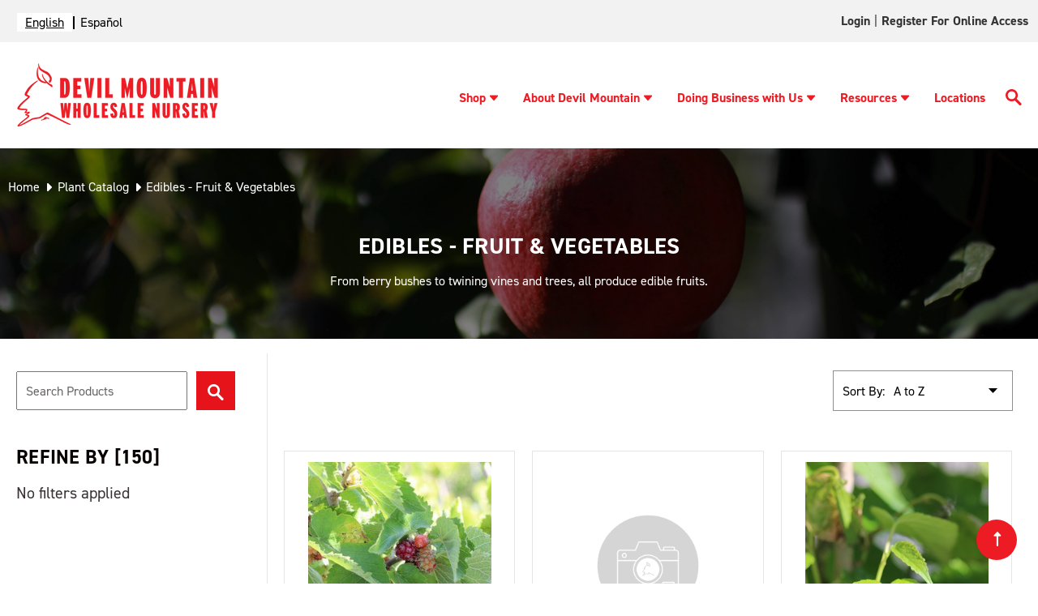

--- FILE ---
content_type: text/html; charset=UTF-8
request_url: https://devilmountainnursery.com/plant-catalog/edibles-fruit-vegetables/?page=5
body_size: 19011
content:





<!DOCTYPE html>
<html class="no-js" lang="en">
    <head>
        
        
        <script type="text/javascript" src="https://app.secureprivacy.ai/script/641e18e99a4bfbe0ac88d670.js"></script>
        <script>
            var thisUrl = window.location.href;

            if (thisUrl.includes('/login.php?action=create_account')) {
                window.location.href = "https://devilmountainnursery.com/customer-application-form/"
            }
        </script>

        <title>Plant Catalog - Edibles - Fruit &amp; Vegetables - Page 5 - Devil Mountain Wholesale Nursery</title>
        <link rel="dns-prefetch preconnect" href="https://cdn11.bigcommerce.com/s-ifhig5mh0a" crossorigin><link rel="dns-prefetch preconnect" href="https://fonts.googleapis.com/" crossorigin><link rel="dns-prefetch preconnect" href="https://fonts.gstatic.com/" crossorigin>
        <link rel='canonical' href='https://devilmountainnursery.com/plant-catalog/edibles-fruit-vegetables/?page=5' /><meta name='platform' content='bigcommerce.stencil' />
        
                <link rel="prev" href="https://devilmountainnursery.com/plant-catalog/edibles-fruit-vegetables/?page&#x3D;4">
        <link rel="next" href="https://devilmountainnursery.com/plant-catalog/edibles-fruit-vegetables/?page&#x3D;6">


        <link href="https://cdn11.bigcommerce.com/s-ifhig5mh0a/product_images/favicon.png" rel="shortcut icon">
        <link rel="preconnect" href="https://fonts.gstatic.com">
        <link rel="stylesheet" href="https://cdnjs.cloudflare.com/ajax/libs/font-awesome/6.0.0-beta3/css/all.min.css" integrity="sha512-Fo3rlrZj/k7ujTnHg4CGR2D7kSs0v4LLanw2qksYuRlEzO+tcaEPQogQ0KaoGN26/zrn20ImR1DfuLWnOo7aBA==" crossorigin="anonymous" referrerpolicy="no-referrer" />
        <meta name="viewport" content="width=device-width, initial-scale=1">

        <link rel="stylesheet" href="https://use.typekit.net/tev6poy.css">

        <script>
            document.documentElement.className = document.documentElement.className.replace('no-js', 'js');
        </script>

        <script>
    function browserSupportsAllFeatures() {
        return window.Promise
            && window.fetch
            && window.URL
            && window.URLSearchParams
            && window.WeakMap
            // object-fit support
            && ('objectFit' in document.documentElement.style);
    }

    function loadScript(src) {
        var js = document.createElement('script');
        js.src = src;
        js.onerror = function () {
            console.error('Failed to load polyfill script ' + src);
        };
        document.head.appendChild(js);
    }

    if (!browserSupportsAllFeatures()) {
        loadScript('https://cdn11.bigcommerce.com/s-ifhig5mh0a/stencil/1a12aad0-9674-013e-1847-7648a99b355c/e/ea25d170-a3bc-013e-b782-4e6f293162ad/dist/theme-bundle.polyfills.js');
    }
</script>

        <script>
            window.lazySizesConfig = window.lazySizesConfig || {};
            window.lazySizesConfig.loadMode = 1;
        </script>
        <script async src="https://cdn11.bigcommerce.com/s-ifhig5mh0a/stencil/1a12aad0-9674-013e-1847-7648a99b355c/e/ea25d170-a3bc-013e-b782-4e6f293162ad/dist/theme-bundle.head_async.js"></script>

        <script src="https://ajax.googleapis.com/ajax/libs/webfont/1.6.26/webfont.js"></script>

        <script>
            WebFont.load({
                custom: {
                    families: ['din-2014', 'Roboto', 'Source Sans Pro']
                },
                classes: false
            });
        </script>

        <link href="https://fonts.googleapis.com/css?family=Montserrat:700,500,400%7CKarla:400&display=swap" rel="stylesheet">
        <link data-stencil-stylesheet href="https://cdn11.bigcommerce.com/s-ifhig5mh0a/stencil/1a12aad0-9674-013e-1847-7648a99b355c/e/ea25d170-a3bc-013e-b782-4e6f293162ad/css/theme-d36b9e70-d22e-013e-ea49-7e3da8c058d4.css" rel="stylesheet">

        
<script type="text/javascript">
var BCData = {};
</script>
<script>
    (function(i,s,o,g,r,a,m){i['GoogleAnalyticsObject']=r;i[r]=i[r]||function(){
    (i[r].q=i[r].q||[]).push(arguments)},i[r].l=1*new Date();a=s.createElement(o),
    m=s.getElementsByTagName(o)[0];a.async=1;a.src=g;m.parentNode.insertBefore(a,m)
    })(window,document,'script','//www.google-analytics.com/analytics.js','ga');
    ga('create', 'UA-112655641-1', 'auto');
    
    ga('send', 'pageview' );
    
</script>

<!-- Global site tag (gtag.js) - Google Ads: 804610379 --> 
<script async src="https://www.googletagmanager.com/gtag/js?id=AW-804610379"></script> <script> window.dataLayer = window.dataLayer || []; function gtag(){dataLayer.push(arguments);} gtag('js', new Date()); gtag('config', 'AW-804610379'); </script>
    
<!-- Event snippet for Customer Application Form conversion page In your html page, add the snippet and call gtag_report_conversion when someone clicks on the chosen link or button. --> 
<script> function gtag_report_conversion(url) { var callback = function () { if (typeof(url) != 'undefined') { window.location = url; } }; gtag('event', 'conversion', { 'send_to': 'AW-804610379/Zy3hCIi929cBEMvC1f8C', 'event_callback': callback }); return false; } </script>

<!-- Google Tag Manager -->

<script>
(function(w,d,s,l,i){w[l]=w[l]||[];w[l].push({'gtm.start':
new Date().getTime(),event:'gtm.js'});var f=d.getElementsByTagName(s)[0],
j=d.createElement(s),dl=l!='dataLayer'?'&l='+l:'';j.async=true;j.src=
'https://www.googletagmanager.com/gtm.js?id='+i+dl;f.parentNode.insertBefore(j,f);
})(window,document,'script','dataLayer','GTM-WSWMZTD');
</script>

<!-- End Google Tag Manager -->


<script type="text/javascript" src="https://cdn.weglot.com/weglot.min.js"></script>
<script>
    Weglot.initialize({
        api_key: 'wg_1324b452d7c588042d63ce5a4f790ee96'
    });
</script>
<script nonce="">
(function () {
    var xmlHttp = new XMLHttpRequest();

    xmlHttp.open('POST', 'https://bes.gcp.data.bigcommerce.com/nobot');
    xmlHttp.setRequestHeader('Content-Type', 'application/json');
    xmlHttp.send('{"store_id":"1001550768","timezone_offset":"-8.0","timestamp":"2026-01-21T13:28:29.77436200Z","visit_id":"95380021-60fb-43cc-915e-497f66bbdfb3","channel_id":1}');
})();
</script>


    </head>
    <body  class="templatenothome"  >
         <!-- Google Tag Manager (noscript) -->
            <noscript><iframe src="https://www.googletagmanager.com/ns.html?id=GTM-WSWMZTD"
                height="0" width="0" style="display:none;visibility:hidden"></iframe>
            </noscript>
        <!-- End Google Tag Manager (noscript) -->
        <svg data-src="https://cdn11.bigcommerce.com/s-ifhig5mh0a/stencil/1a12aad0-9674-013e-1847-7648a99b355c/e/ea25d170-a3bc-013e-b782-4e6f293162ad/img/icon-sprite.svg" class="icons-svg-sprite"></svg>

        <a href="#main-content" class="skip-to-main-link">Skip to main content</a>

<div id="full-topnav" class="navUser">
<nav class="container">
        <!-- Use CSS to replace link text with flag icons -->
<div class="translation-links">
</div>

    <ul class="navUser-section navUser-section--alt">
        <li class="navUser-item">
            <a class="navUser-action navUser-item--compare"
               href="/compare"
               data-compare-nav
               aria-label="Compare"
            >
                Compare <span class="countPill countPill--positive countPill--alt"></span>
            </a>
        </li>
        <li class="navUser-item navUser-item--account">

                <a class="navUser-action"
                   href="https://devilmountainnursery.xecurify.com/moas/broker/login/jwt/274346?client_id=n92u6orbf31lj9ma4u1hj24k8geyewm&redirect_uri=https://devilmountainnursery.com/login/token/"
                   target="_blank"
                   id="account-login"
                >
                    Login
                </a>
                    <span class="navUser-or">|</span>
                    <a class="navUser-action"
                       href="javascript:void(0)"
                       id="account"
                    >
                        Register for Online Access
                    </a>
        </li>

    </ul>
</nav>
</div>


<header class="header dmwn-header" role="banner">

     <div class="container">
        <div class="header-logo-dm header-logo--left"><a href="#pp-mobile-menu" aria-label="Logo link" class="mobile-menu"><svg xmlns="http://www.w3.org/2000/svg" xmlns:xlink="http://www.w3.org/1999/xlink" xmlns:svgjs="http://svgjs.com/svgjs" version="1.1" width="25" height="25" x="0" y="0" viewBox="0 0 384 384" style="enable-background:new 0 0 512 512" xml:space="preserve" class=""><g><g xmlns="http://www.w3.org/2000/svg"><g><g><rect x="0" y="277.333" width="384" height="42.667" fill="#ed1c24" data-original="#000000" style="" class=""/><rect x="0" y="170.667" width="384" height="42.667" fill="#ed1c24" data-original="#000000" style="" class=""/><rect x="0" y="64" width="384" height="42.667" fill="#ed1c24" data-original="#000000" style="" class=""/></g></g></g><g xmlns="http://www.w3.org/2000/svg"></g><g xmlns="http://www.w3.org/2000/svg"></g><g xmlns="http://www.w3.org/2000/svg"></g><g xmlns="http://www.w3.org/2000/svg"></g><g xmlns="http://www.w3.org/2000/svg"></g><g xmlns="http://www.w3.org/2000/svg"></g><g xmlns="http://www.w3.org/2000/svg"></g><g xmlns="http://www.w3.org/2000/svg"></g><g xmlns="http://www.w3.org/2000/svg"></g><g xmlns="http://www.w3.org/2000/svg"></g><g xmlns="http://www.w3.org/2000/svg"></g><g xmlns="http://www.w3.org/2000/svg"></g><g xmlns="http://www.w3.org/2000/svg"></g><g xmlns="http://www.w3.org/2000/svg"></g><g xmlns="http://www.w3.org/2000/svg"></g></g></svg></a>
            <a href="https://devilmountainnursery.com/" class="header-logo__link">
            <div class="header-logo-image-container">
                <img class="header-logo-image logo-non-hover" src="https://cdn11.bigcommerce.com/s-ifhig5mh0a/images/stencil/250x100/dmwn-logo-horizontal_1670026067__99441.original.png" alt="Devil Mountain Wholesale Nursery" title="Devil Mountain Wholesale Nursery" width="250" height="80">
                <img class="header-logo-image logo-hover" src="https://cdn11.bigcommerce.com/s-ifhig5mh0a/images/stencil/original/image-manager/hover-logo.png" alt="Devil Mountain Wholesale Nursery" title="Devil Mountain Wholesale Nursery" width="250" height="80">
            </div>
</a>
        </div>
    <div class="headr_nav" id="hmenu" data-menu>
        <ul class="dm-nav">
            <li><a href="/plant-catalog/" class="has-submenu">Shop<svg tabindex="0" class="caret-down"><use xlink:href="#icon-caret-down"></use></svg></a>
    <ul class="sub-menu-dm">
    <li><a href="/plant-catalog/">Plant Catalog</a></li>
    <li><a href="/plant-collections/">Plant Collections</a></li>
    <li><a href="/availability-list/">Availability List</a></li>
    <li><a href="/specimen-trees/">Specimen Trees</a></li>
    </ul>
</li>
<li><a href="/about-devil-mountain/" class="has-submenu">About Devil Mountain<svg tabindex="0" class="caret-down"><use xlink:href="#icon-caret-down"></use></svg></a>
    <ul class="sub-menu-dm">
    <li><a href="/in-the-community/">In the Community</a></li>
    <li><a href="/our-team/">Our Team</a></li>
    <li><a href="/news/">News</a></li>
    <li><a href="/blog/tag/Upcoming+Events">Upcoming Events</a></li>
    <li><a href="/contact-us/">Contact Us</a></li>
    <li><a href="/careers/">Careers</a></li>
    </ul>
</li>
<li><a href="/doing-business-with-us/" class="has-submenu">Doing Business with Us<svg tabindex="0" class="caret-down"><use xlink:href="#icon-caret-down"></use></svg></a>
    <ul class="sub-menu-dm">
    <li><a href="/become-a-customer/">Become a Customer</a></li>
    <li><a href="/place-an-order/"> Place an Order</a></li>
    <li><a href="/deliveries/">Deliveries</a></li>
    <li><a href="/visit-our-nurseries/">Visit Our Nurseries</a></li>
    <li><a href="/terms/">Terms</a></li>
    <li><a href="/partners-program/">Partners Program</a></li>
    </ul>
</li>
<li><a href="/resources/" class="has-submenu">Resources<svg tabindex="0" class="caret-down"><use xlink:href="#icon-caret-down"></use></svg></a>
    <ul class="sub-menu-dm">
    <li><a href="/custom-grows/">Custom Grows</a></li>
    <li><a href="/plant-guides/">Plant Guides</a></li>
    <li><a href="/videos/">Videos</a></li>
    <li><a href="/swan-hill-olives-trees/">Swan Hill Olives® Trees</a></li>
    <li><a href="/find-a-landscape-professional/">Find A Landscape Professional</a></li>
    <li><a href="/mulch-calculator/">Mulch Calculator</a></li>
    <li><a href="/groundcover-calculator/">Groundcover Calculator</a></li>
    <li><a href="/crane-truck-service/">Crane Truck Service</a></li>
    <li><a href="/faq/">FAQ</a></li>
    </ul>
</li>
<li><a href="/locations/" class="">Locations</a></li>
            <li class="desktop-search">
                <a class="btn-srch" href="javascript:void(0)" aria-label="Search Button">
                    <svg xmlns="http://www.w3.org/2000/svg" xmlns:xlink="http://www.w3.org/1999/xlink" xmlns:svgjs="http://svgjs.com/svgjs" version="1.1" width="20" height="20" x="0" y="0" viewBox="0 0 136 136.21852" style="enable-background:new 0 0 512 512" xml:space="preserve" class="">
                        <g>
                            <g xmlns="http://www.w3.org/2000/svg" id="surface1">
                                <path d="M 93.148438 80.832031 C 109.5 57.742188 104.03125 25.769531 80.941406 9.421875 C 57.851562 -6.925781 25.878906 -1.460938 9.53125 21.632812 C -6.816406 44.722656 -1.351562 76.691406 21.742188 93.039062 C 38.222656 104.707031 60.011719 105.605469 77.394531 95.339844 L 115.164062 132.882812 C 119.242188 137.175781 126.027344 137.347656 130.320312 133.269531 C 134.613281 129.195312 134.785156 122.410156 130.710938 118.117188 C 130.582031 117.980469 130.457031 117.855469 130.320312 117.726562 Z M 51.308594 84.332031 C 33.0625 84.335938 18.269531 69.554688 18.257812 51.308594 C 18.253906 33.0625 33.035156 18.269531 51.285156 18.261719 C 69.507812 18.253906 84.292969 33.011719 84.328125 51.234375 C 84.359375 69.484375 69.585938 84.300781 51.332031 84.332031 C 51.324219 84.332031 51.320312 84.332031 51.308594 84.332031 Z M 51.308594 84.332031 " style="" fill="#ed1c24" data-original="#000000" class="" />
                            </g>
                        </g>
                    </svg>
                </a>
            </li>
            <li class="mobile-search">
                <a class="btn-srch" href="javascript:void(0)" aria-label="Search Button">
                    <svg xmlns="http://www.w3.org/2000/svg" xmlns:xlink="http://www.w3.org/1999/xlink" xmlns:svgjs="http://svgjs.com/svgjs" version="1.1" width="20" height="20" x="0" y="0" viewBox="0 0 136 136.21852" style="enable-background:new 0 0 512 512" xml:space="preserve" class="">
                        <g>
                            <g xmlns="http://www.w3.org/2000/svg" id="surface2">
                                <path d="M 93.148438 80.832031 C 109.5 57.742188 104.03125 25.769531 80.941406 9.421875 C 57.851562 -6.925781 25.878906 -1.460938 9.53125 21.632812 C -6.816406 44.722656 -1.351562 76.691406 21.742188 93.039062 C 38.222656 104.707031 60.011719 105.605469 77.394531 95.339844 L 115.164062 132.882812 C 119.242188 137.175781 126.027344 137.347656 130.320312 133.269531 C 134.613281 129.195312 134.785156 122.410156 130.710938 118.117188 C 130.582031 117.980469 130.457031 117.855469 130.320312 117.726562 Z M 51.308594 84.332031 C 33.0625 84.335938 18.269531 69.554688 18.257812 51.308594 C 18.253906 33.0625 33.035156 18.269531 51.285156 18.261719 C 69.507812 18.253906 84.292969 33.011719 84.328125 51.234375 C 84.359375 69.484375 69.585938 84.300781 51.332031 84.332031 C 51.324219 84.332031 51.320312 84.332031 51.308594 84.332031 Z M 51.308594 84.332031 " style="" fill="#ed1c24" data-original="#000000" class="" />
                            </g>
                        </g>
                    </svg>
                </a>
            </li>
        </ul>
        <div class="navPages-quickSearch">
            <div class="container">
    <form class="form" onsubmit="return false" data-url="/search.php" data-quick-search-form>
        <fieldset class="form-fieldset" aria-label="Search input">
            <legend style="display: none">Search here</legend>
            <div class="form-field">
                <label class="is-srOnly" for="nav-menu-quick-search">Search</label>
                <input class="form-input"
                       data-search-quick
                       name="nav-menu-quick-search"
                       id="nav-menu-quick-search"
                       data-error-message="Search field cannot be empty."
                       placeholder="Search the store"
                       autocomplete="off"
                >
            </div>
        </fieldset>
        <button type="submit" value="Submit" aria-label="search button"><svg xmlns="http://www.w3.org/2000/svg" xmlns:xlink="http://www.w3.org/1999/xlink" xmlns:svgjs="http://svgjs.com/svgjs" version="1.1" width="512" height="512" x="0" y="0" viewBox="0 0 136 136.21852" style="enable-background:new 0 0 512 512" xml:space="preserve" class=""><g>
<g xmlns="http://www.w3.org/2000/svg" id="surface3">
<path d="M 93.148438 80.832031 C 109.5 57.742188 104.03125 25.769531 80.941406 9.421875 C 57.851562 -6.925781 25.878906 -1.460938 9.53125 21.632812 C -6.816406 44.722656 -1.351562 76.691406 21.742188 93.039062 C 38.222656 104.707031 60.011719 105.605469 77.394531 95.339844 L 115.164062 132.882812 C 119.242188 137.175781 126.027344 137.347656 130.320312 133.269531 C 134.613281 129.195312 134.785156 122.410156 130.710938 118.117188 C 130.582031 117.980469 130.457031 117.855469 130.320312 117.726562 Z M 51.308594 84.332031 C 33.0625 84.335938 18.269531 69.554688 18.257812 51.308594 C 18.253906 33.0625 33.035156 18.269531 51.285156 18.261719 C 69.507812 18.253906 84.292969 33.011719 84.328125 51.234375 C 84.359375 69.484375 69.585938 84.300781 51.332031 84.332031 C 51.324219 84.332031 51.320312 84.332031 51.308594 84.332031 Z M 51.308594 84.332031 " style="" fill="#ffffff" data-original="#000000" class=""/>
</g>
</g></svg></button>
    </form>
    <section class="quickSearchResults" data-bind="html: results"></section>
    <p role="status"
       aria-live="polite"
       class="aria-description--hidden"
       data-search-aria-message-predefined-text="product results for"
    ></p>
</div>
        </div>
    </div>
   </div>
</header>
<div data-content-region="header_bottom--global"></div>
<div data-content-region="header_bottom"></div>
        <main class="body pages-category" id='main-content' role='main' data-currency-code="USD" data-main="">
     
    <!--<div class="container">-->
        
    <div class="title-bar-full cat-title-bar" style="background-image: url('https://cdn11.bigcommerce.com/s-ifhig5mh0a/images/stencil/1600w/q/08%20edibles%20-%20fruit%20%26%20veg__78367.original.jpg');">
<div class="container">

    <nav aria-label="Breadcrumb">
    <ol class="breadcrumbs" itemscope itemtype="http://schema.org/BreadcrumbList">
                <li class="breadcrumb " itemprop="itemListElement" itemscope itemtype="http://schema.org/ListItem">
                    <a class="breadcrumb-label"
                       itemprop="item"
                       href="https://devilmountainnursery.com/"
                       
                    >
                                <span itemprop="name">Home</span>
                    </a>
                    <meta itemprop="position" content="1" />
                </li>
                <li class="breadcrumb " itemprop="itemListElement" itemscope itemtype="http://schema.org/ListItem">
                    <a class="breadcrumb-label"
                       itemprop="item"
                       href="https://devilmountainnursery.com/plant-catalog/"
                       
                    >
                                <span itemprop="name">Plant Catalog</span>
                    </a>
                    <meta itemprop="position" content="2" />
                </li>
                <li class="breadcrumb is-active" itemprop="itemListElement" itemscope itemtype="http://schema.org/ListItem">
                    <a class="breadcrumb-label"
                       itemprop="item"
                       href="https://devilmountainnursery.com/plant-catalog/edibles-fruit-vegetables/"
                       aria-current="page"
                    >
                                <span itemprop="name">Edibles - Fruit &amp; Vegetables</span>
                    </a>
                    <meta itemprop="position" content="3" />
                </li>
    </ol>
</nav>
 
<h1>Edibles - Fruit &amp; Vegetables</h1>
<p><p><span>From berry bushes to twining vines and trees, all produce edible fruits.</span></p></p>
</div>
</div>


<!--<p><span>From berry bushes to twining vines and trees, all produce edible fruits.</span></p>-->
<div class="page container-cat">
    <!-- <p id="total-count">150</p> -->
    <form class="actionBar mobile" method="get" data-sort-by="product">
    <div class="filter-toggle" id="filter-toggle">
    <button><svg><use xlink:href="#icon-sliders"/></svg>Filters</button>
</div>
<fieldset class="form-fieldset actionBar-section mobile">
    <legend style="display: none">Sort Filter</legend>
    <div class="form-field">
        <label class="form-label" for="sort">Sort By:</label>
        <select class="form-select form-select--small " name="sort" id="sort" role="listbox">
            <option value="featured" >Featured Items</option>
            <option value="newest" >Newest Items</option>
            <option value="bestselling" >Best Selling</option>
            <option value="alphaasc" selected>A to Z</option>
            <option value="alphadesc" >Z to A</option>
            <option value="avgcustomerreview" >By Review</option>
            <option value="priceasc" >Price: Ascending</option>
            <option value="pricedesc" >Price: Descending</option>
        </select>
    </div>
</fieldset>
</form>
    <div class="category-search hide-mobile mobile" id="category-search-mobile">
    <form action="/search.php" id="search-form">
        <div class="search-form">
        <input type="text" class="search-input" placeholder="Search Products" name="search_query" aria-label="Enter Search Terms">
        <!--input type="hidden" name="section" value="product" /-->
        <button type="submit" class="search-input-icon" aria-label="Submit Search" value="Submit Search"> <img src="https://cdn11.bigcommerce.com/s-ifhig5mh0a/stencil/1a12aad0-9674-013e-1847-7648a99b355c/e/ea25d170-a3bc-013e-b782-4e6f293162ad/icons/custom/search-icon-white.svg" alt="search"> </button>
        </div>
    </form>
</div>

<div class="category-search desktop" id="category-search-desktop">
    <form action="/search.php" id="search-form-desktop">
        <div class="search-form">
        <input type="text" class="search-input" placeholder="Search Products" name="search_query" aria-label="Enter Search Terms">
        <!--input type="hidden" name="section" value="product" /-->
        <button type="submit" class="search-input-icon" aria-label="Submit Search" value="Submit Search"> <img src="https://cdn11.bigcommerce.com/s-ifhig5mh0a/stencil/1a12aad0-9674-013e-1847-7648a99b355c/e/ea25d170-a3bc-013e-b782-4e6f293162ad/icons/custom/search-icon-white.svg" alt="search"> </button>
        </div>
    </form>
</div>

        <aside class="page-sidebar hide-mobile" id="faceted-search-container">
            <nav>

        <div id="facetedSearch" class="facetedSearch sidebarBlock">
    <div class="facetedSearch-refineFilters sidebarBlock">
    <h2 class="sidebarBlock-heading">
        Refine by <span class="show-filter-count">[<span id="total-products">150</span>]</span>
    </h2>
        <p>No filters applied</p>

</div>

    <a href="#facetedSearch-navList" role="button" class="facetedSearch-toggle toggleLink" data-collapsible>
        <span class="facetedSearch-toggle-text">
                Browse by Genus, Water Needs &amp; more
        </span>

        <span class="facetedSearch-toggle-indicator">
            <span class="toggleLink-text toggleLink-text--on">
                Hide Filters

                <i class="icon" aria-hidden="true">
                    <svg><use xlink:href="#icon-keyboard-arrow-up"/></svg>
                </i>
            </span>

            <span class="toggleLink-text toggleLink-text--off">
                Show Filters

                <i class="icon" aria-hidden="true">
                    <svg><use xlink:href="#icon-keyboard-arrow-down"/></svg>
                </i>
            </span>
        </span>
    </a>

        <div id="facetedSearch-navList"
            class="facetedSearch-navList"
        >
            <div class="accordion accordion--navList">
                        
                        
                        
                        
                        
            </div>

            <div class="blocker" style="display: none;"></div>
        </div>
</div>
</nav>
        </aside>

    <main class="page-content" id="product-listing-container">
            <form class="actionBar desktop" method="get" data-sort-by="product">
    <fieldset class="form-fieldset actionBar-section" aria-label="sort products">
    <legend style="display: none">Sort by</legend>
    <div class="form-field">
        <label class="form-label" for="sort-desktop">Sort By:</label>
        <select class="form-select form-select--small " name="sort" id="sort-desktop" role="listbox">
            <option value="featured" >Featured Items</option>
            <option value="newest" >Newest Items</option>
            <option value="bestselling" >Best Selling</option>
            <option value="alphaasc" selected>A to Z</option>
            <option value="alphadesc" >Z to A</option>
            <option value="avgcustomerreview" >By Review</option>
            <option value="priceasc" >Price: Ascending</option>
            <option value="pricedesc" >Price: Descending</option>
        </select>
    </div>
</fieldset>
</form>

    <form action="/compare" method='POST'  data-product-compare>
                <ul class="productGrid">
    <li class="product">
            <article
    class="card
    "
    data-test="card-1769"
>
    <figure class="card-figure">
        <a href="https://devilmountainnursery.com/mulberry-pakistan-fruiting-mulberry/"
           class="card-figure__link"
           aria-label="Mulberry &#x27;Pakistan&#x27; Fruiting Mulberry,$0.00
"
           
        >
            <div class="card-img-container">
                <img src="https://cdn11.bigcommerce.com/s-ifhig5mh0a/images/stencil/500x659/products/1769/1318/media__91836.1678813043.jpg?c=1" alt="Mulberry &#x27;Pakistan&#x27; Fruiting Mulberry" title="Mulberry &#x27;Pakistan&#x27; Fruiting Mulberry" data-sizes="auto"
    srcset="https://cdn11.bigcommerce.com/s-ifhig5mh0a/images/stencil/80w/products/1769/1318/media__91836.1678813043.jpg?c=1"
data-srcset="https://cdn11.bigcommerce.com/s-ifhig5mh0a/images/stencil/80w/products/1769/1318/media__91836.1678813043.jpg?c=1 80w, https://cdn11.bigcommerce.com/s-ifhig5mh0a/images/stencil/160w/products/1769/1318/media__91836.1678813043.jpg?c=1 160w, https://cdn11.bigcommerce.com/s-ifhig5mh0a/images/stencil/320w/products/1769/1318/media__91836.1678813043.jpg?c=1 320w, https://cdn11.bigcommerce.com/s-ifhig5mh0a/images/stencil/640w/products/1769/1318/media__91836.1678813043.jpg?c=1 640w, https://cdn11.bigcommerce.com/s-ifhig5mh0a/images/stencil/960w/products/1769/1318/media__91836.1678813043.jpg?c=1 960w, https://cdn11.bigcommerce.com/s-ifhig5mh0a/images/stencil/1280w/products/1769/1318/media__91836.1678813043.jpg?c=1 1280w, https://cdn11.bigcommerce.com/s-ifhig5mh0a/images/stencil/1920w/products/1769/1318/media__91836.1678813043.jpg?c=1 1920w, https://cdn11.bigcommerce.com/s-ifhig5mh0a/images/stencil/2560w/products/1769/1318/media__91836.1678813043.jpg?c=1 2560w"

class="lazyload card-image"

 />

<div style="display: none;">

    <img src="https://cdn11.bigcommerce.com/s-ifhig5mh0a/images/stencil/500x659/products/1769/1318/media__91836.1678813043.jpg?c=1" alt="Mulberry &#x27;Pakistan&#x27; Fruiting Mulberry" title="Mulberry &#x27;Pakistan&#x27; Fruiting Mulberry"class="fslightbox-source" data-sizes="auto"
            srcset="https://cdn11.bigcommerce.com/s-ifhig5mh0a/images/stencil/1920w/products/1769/1318/media__91836.1678813043.jpg?c=1"
        data-srcset="https://cdn11.bigcommerce.com/s-ifhig5mh0a/images/stencil/80w/products/1769/1318/media__91836.1678813043.jpg?c=1 80w, https://cdn11.bigcommerce.com/s-ifhig5mh0a/images/stencil/160w/products/1769/1318/media__91836.1678813043.jpg?c=1 160w, https://cdn11.bigcommerce.com/s-ifhig5mh0a/images/stencil/320w/products/1769/1318/media__91836.1678813043.jpg?c=1 320w, https://cdn11.bigcommerce.com/s-ifhig5mh0a/images/stencil/640w/products/1769/1318/media__91836.1678813043.jpg?c=1 640w, https://cdn11.bigcommerce.com/s-ifhig5mh0a/images/stencil/960w/products/1769/1318/media__91836.1678813043.jpg?c=1 960w, https://cdn11.bigcommerce.com/s-ifhig5mh0a/images/stencil/1280w/products/1769/1318/media__91836.1678813043.jpg?c=1 1280w, https://cdn11.bigcommerce.com/s-ifhig5mh0a/images/stencil/1920w/products/1769/1318/media__91836.1678813043.jpg?c=1 1920w, https://cdn11.bigcommerce.com/s-ifhig5mh0a/images/stencil/2560w/products/1769/1318/media__91836.1678813043.jpg?c=1 2560w"
        
        class="lazyload card-image"
        
         />
</div>
            </div>
        </a>

        <figcaption class="card-figcaption">
            <div class="card-figcaption-body">
                            <button class="button button--small card-figcaption-button quickview" data-product-id="1769">Quick view</button>
            </div>
        </figcaption>
    </figure>
    <div class="card-body">
        <h3 class="card-title">
            <a aria-label="Mulberry &#x27;Pakistan&#x27; Fruiting Mulberry,$0.00
"
               href="https://devilmountainnursery.com/mulberry-pakistan-fruiting-mulberry/"
               >Mulberry &#x27;Pakistan&#x27; Fruiting Mulberry</a>
        </h3>

        <div class="card-text" data-test-info-type="price">
                <p translate class="price-login"><a target="_blank" href="https://devilmountainnursery.xecurify.com/moas/broker/login/jwt/274346?client_id=n92u6orbf31lj9ma4u1hj24k8geyewm&redirect_uri=https://devilmountainnursery.com/login/token/">Log in for pricing</a></p>
        </div>

        <div class="view-product">
            <a href="https://devilmountainnursery.com/mulberry-pakistan-fruiting-mulberry/" role="button">View Product</a>
        </div>
            </div>
</article>
    </li>
    <li class="product">
            <article
    class="card
    "
    data-test="card-3340"
>
    <figure class="card-figure">
        <a href="https://devilmountainnursery.com/mulberry-shangri-la-fruiting/"
           class="card-figure__link"
           aria-label="Mulberry &#x27;Shangri La&#x27; Fruiting,$0.00
"
           
        >
            <div class="card-img-container">
                <img src="https://cdn11.bigcommerce.com/s-ifhig5mh0a/stencil/1a12aad0-9674-013e-1847-7648a99b355c/e/ea25d170-a3bc-013e-b782-4e6f293162ad/img/ProductDefault.gif" alt="Image coming soon"
class="lazyload card-image"

 />

<div style="display: none;">

    <img src="https://cdn11.bigcommerce.com/s-ifhig5mh0a/stencil/1a12aad0-9674-013e-1847-7648a99b355c/e/ea25d170-a3bc-013e-b782-4e6f293162ad/img/ProductDefault.gif" alt="Image coming soon"
        class="lazyload card-image"
        
         />
</div>
            </div>
        </a>

        <figcaption class="card-figcaption">
            <div class="card-figcaption-body">
                            <button class="button button--small card-figcaption-button quickview" data-product-id="3340">Quick view</button>
            </div>
        </figcaption>
    </figure>
    <div class="card-body">
        <h3 class="card-title">
            <a aria-label="Mulberry &#x27;Shangri La&#x27; Fruiting,$0.00
"
               href="https://devilmountainnursery.com/mulberry-shangri-la-fruiting/"
               >Mulberry &#x27;Shangri La&#x27; Fruiting</a>
        </h3>

        <div class="card-text" data-test-info-type="price">
                <p translate class="price-login"><a target="_blank" href="https://devilmountainnursery.xecurify.com/moas/broker/login/jwt/274346?client_id=n92u6orbf31lj9ma4u1hj24k8geyewm&redirect_uri=https://devilmountainnursery.com/login/token/">Log in for pricing</a></p>
        </div>

        <div class="view-product">
            <a href="https://devilmountainnursery.com/mulberry-shangri-la-fruiting/" role="button">View Product</a>
        </div>
            </div>
</article>
    </li>
    <li class="product">
            <article
    class="card
    "
    data-test="card-2835"
>
    <figure class="card-figure">
        <a href="https://devilmountainnursery.com/mulberry-dwarf-black-fruiting-everbearing/"
           class="card-figure__link"
           aria-label="Mulberry Dwarf Black Fruiting Everbearing,$0.00
"
           
        >
            <div class="card-img-container">
                <img src="https://cdn11.bigcommerce.com/s-ifhig5mh0a/images/stencil/500x659/products/2835/1307/media__65313.1678813032.jpg?c=1" alt="Mulberry Dwarf Black Fruiting Everbearing" title="Mulberry Dwarf Black Fruiting Everbearing" data-sizes="auto"
    srcset="https://cdn11.bigcommerce.com/s-ifhig5mh0a/images/stencil/80w/products/2835/1307/media__65313.1678813032.jpg?c=1"
data-srcset="https://cdn11.bigcommerce.com/s-ifhig5mh0a/images/stencil/80w/products/2835/1307/media__65313.1678813032.jpg?c=1 80w, https://cdn11.bigcommerce.com/s-ifhig5mh0a/images/stencil/160w/products/2835/1307/media__65313.1678813032.jpg?c=1 160w, https://cdn11.bigcommerce.com/s-ifhig5mh0a/images/stencil/320w/products/2835/1307/media__65313.1678813032.jpg?c=1 320w, https://cdn11.bigcommerce.com/s-ifhig5mh0a/images/stencil/640w/products/2835/1307/media__65313.1678813032.jpg?c=1 640w, https://cdn11.bigcommerce.com/s-ifhig5mh0a/images/stencil/960w/products/2835/1307/media__65313.1678813032.jpg?c=1 960w, https://cdn11.bigcommerce.com/s-ifhig5mh0a/images/stencil/1280w/products/2835/1307/media__65313.1678813032.jpg?c=1 1280w, https://cdn11.bigcommerce.com/s-ifhig5mh0a/images/stencil/1920w/products/2835/1307/media__65313.1678813032.jpg?c=1 1920w, https://cdn11.bigcommerce.com/s-ifhig5mh0a/images/stencil/2560w/products/2835/1307/media__65313.1678813032.jpg?c=1 2560w"

class="lazyload card-image"

 />

<div style="display: none;">

    <img src="https://cdn11.bigcommerce.com/s-ifhig5mh0a/images/stencil/500x659/products/2835/1307/media__65313.1678813032.jpg?c=1" alt="Mulberry Dwarf Black Fruiting Everbearing" title="Mulberry Dwarf Black Fruiting Everbearing"class="fslightbox-source" data-sizes="auto"
            srcset="https://cdn11.bigcommerce.com/s-ifhig5mh0a/images/stencil/1920w/products/2835/1307/media__65313.1678813032.jpg?c=1"
        data-srcset="https://cdn11.bigcommerce.com/s-ifhig5mh0a/images/stencil/80w/products/2835/1307/media__65313.1678813032.jpg?c=1 80w, https://cdn11.bigcommerce.com/s-ifhig5mh0a/images/stencil/160w/products/2835/1307/media__65313.1678813032.jpg?c=1 160w, https://cdn11.bigcommerce.com/s-ifhig5mh0a/images/stencil/320w/products/2835/1307/media__65313.1678813032.jpg?c=1 320w, https://cdn11.bigcommerce.com/s-ifhig5mh0a/images/stencil/640w/products/2835/1307/media__65313.1678813032.jpg?c=1 640w, https://cdn11.bigcommerce.com/s-ifhig5mh0a/images/stencil/960w/products/2835/1307/media__65313.1678813032.jpg?c=1 960w, https://cdn11.bigcommerce.com/s-ifhig5mh0a/images/stencil/1280w/products/2835/1307/media__65313.1678813032.jpg?c=1 1280w, https://cdn11.bigcommerce.com/s-ifhig5mh0a/images/stencil/1920w/products/2835/1307/media__65313.1678813032.jpg?c=1 1920w, https://cdn11.bigcommerce.com/s-ifhig5mh0a/images/stencil/2560w/products/2835/1307/media__65313.1678813032.jpg?c=1 2560w"
        
        class="lazyload card-image"
        
         />
</div>
            </div>
        </a>

        <figcaption class="card-figcaption">
            <div class="card-figcaption-body">
                            <button class="button button--small card-figcaption-button quickview" data-product-id="2835">Quick view</button>
            </div>
        </figcaption>
    </figure>
    <div class="card-body">
        <h3 class="card-title">
            <a aria-label="Mulberry Dwarf Black Fruiting Everbearing,$0.00
"
               href="https://devilmountainnursery.com/mulberry-dwarf-black-fruiting-everbearing/"
               >Mulberry Dwarf Black Fruiting Everbearing</a>
        </h3>

        <div class="card-text" data-test-info-type="price">
                <p translate class="price-login"><a target="_blank" href="https://devilmountainnursery.xecurify.com/moas/broker/login/jwt/274346?client_id=n92u6orbf31lj9ma4u1hj24k8geyewm&redirect_uri=https://devilmountainnursery.com/login/token/">Log in for pricing</a></p>
        </div>

        <div class="view-product">
            <a href="https://devilmountainnursery.com/mulberry-dwarf-black-fruiting-everbearing/" role="button">View Product</a>
        </div>
            </div>
</article>
    </li>
    <li class="product">
            <article
    class="card
    "
    data-test="card-4150"
>
    <figure class="card-figure">
        <a href="https://devilmountainnursery.com/nectarine-arctic-blaze/"
           class="card-figure__link"
           aria-label="Nectarine &#x27;Arctic Blaze&#x27;,$0.00
"
           
        >
            <div class="card-img-container">
                <img src="https://cdn11.bigcommerce.com/s-ifhig5mh0a/images/stencil/500x659/products/4150/3021/media__39839.1678812960.jpg?c=1" alt="Nectarine &#x27;Arctic Blaze&#x27;" title="Nectarine &#x27;Arctic Blaze&#x27;" data-sizes="auto"
    srcset="https://cdn11.bigcommerce.com/s-ifhig5mh0a/images/stencil/80w/products/4150/3021/media__39839.1678812960.jpg?c=1"
data-srcset="https://cdn11.bigcommerce.com/s-ifhig5mh0a/images/stencil/80w/products/4150/3021/media__39839.1678812960.jpg?c=1 80w, https://cdn11.bigcommerce.com/s-ifhig5mh0a/images/stencil/160w/products/4150/3021/media__39839.1678812960.jpg?c=1 160w, https://cdn11.bigcommerce.com/s-ifhig5mh0a/images/stencil/320w/products/4150/3021/media__39839.1678812960.jpg?c=1 320w, https://cdn11.bigcommerce.com/s-ifhig5mh0a/images/stencil/640w/products/4150/3021/media__39839.1678812960.jpg?c=1 640w, https://cdn11.bigcommerce.com/s-ifhig5mh0a/images/stencil/960w/products/4150/3021/media__39839.1678812960.jpg?c=1 960w, https://cdn11.bigcommerce.com/s-ifhig5mh0a/images/stencil/1280w/products/4150/3021/media__39839.1678812960.jpg?c=1 1280w, https://cdn11.bigcommerce.com/s-ifhig5mh0a/images/stencil/1920w/products/4150/3021/media__39839.1678812960.jpg?c=1 1920w, https://cdn11.bigcommerce.com/s-ifhig5mh0a/images/stencil/2560w/products/4150/3021/media__39839.1678812960.jpg?c=1 2560w"

class="lazyload card-image"

 />

<div style="display: none;">

    <img src="https://cdn11.bigcommerce.com/s-ifhig5mh0a/images/stencil/500x659/products/4150/3021/media__39839.1678812960.jpg?c=1" alt="Nectarine &#x27;Arctic Blaze&#x27;" title="Nectarine &#x27;Arctic Blaze&#x27;"class="fslightbox-source" data-sizes="auto"
            srcset="https://cdn11.bigcommerce.com/s-ifhig5mh0a/images/stencil/1920w/products/4150/3021/media__39839.1678812960.jpg?c=1"
        data-srcset="https://cdn11.bigcommerce.com/s-ifhig5mh0a/images/stencil/80w/products/4150/3021/media__39839.1678812960.jpg?c=1 80w, https://cdn11.bigcommerce.com/s-ifhig5mh0a/images/stencil/160w/products/4150/3021/media__39839.1678812960.jpg?c=1 160w, https://cdn11.bigcommerce.com/s-ifhig5mh0a/images/stencil/320w/products/4150/3021/media__39839.1678812960.jpg?c=1 320w, https://cdn11.bigcommerce.com/s-ifhig5mh0a/images/stencil/640w/products/4150/3021/media__39839.1678812960.jpg?c=1 640w, https://cdn11.bigcommerce.com/s-ifhig5mh0a/images/stencil/960w/products/4150/3021/media__39839.1678812960.jpg?c=1 960w, https://cdn11.bigcommerce.com/s-ifhig5mh0a/images/stencil/1280w/products/4150/3021/media__39839.1678812960.jpg?c=1 1280w, https://cdn11.bigcommerce.com/s-ifhig5mh0a/images/stencil/1920w/products/4150/3021/media__39839.1678812960.jpg?c=1 1920w, https://cdn11.bigcommerce.com/s-ifhig5mh0a/images/stencil/2560w/products/4150/3021/media__39839.1678812960.jpg?c=1 2560w"
        
        class="lazyload card-image"
        
         />
</div>
            </div>
        </a>

        <figcaption class="card-figcaption">
            <div class="card-figcaption-body">
                            <button class="button button--small card-figcaption-button quickview" data-product-id="4150">Quick view</button>
            </div>
        </figcaption>
    </figure>
    <div class="card-body">
        <h3 class="card-title">
            <a aria-label="Nectarine &#x27;Arctic Blaze&#x27;,$0.00
"
               href="https://devilmountainnursery.com/nectarine-arctic-blaze/"
               >Nectarine &#x27;Arctic Blaze&#x27;</a>
        </h3>

        <div class="card-text" data-test-info-type="price">
                <p translate class="price-login"><a target="_blank" href="https://devilmountainnursery.xecurify.com/moas/broker/login/jwt/274346?client_id=n92u6orbf31lj9ma4u1hj24k8geyewm&redirect_uri=https://devilmountainnursery.com/login/token/">Log in for pricing</a></p>
        </div>

        <div class="view-product">
            <a href="https://devilmountainnursery.com/nectarine-arctic-blaze/" role="button">View Product</a>
        </div>
            </div>
</article>
    </li>
    <li class="product">
            <article
    class="card
    "
    data-test="card-4149"
>
    <figure class="card-figure">
        <a href="https://devilmountainnursery.com/nectarine-arctic-rose/"
           class="card-figure__link"
           aria-label="Nectarine &#x27;Arctic Rose&#x27;,$0.00
"
           
        >
            <div class="card-img-container">
                <img src="https://cdn11.bigcommerce.com/s-ifhig5mh0a/images/stencil/500x659/products/4149/2974/media__59966.1678812962.jpg?c=1" alt="Nectarine &#x27;Arctic Rose&#x27;" title="Nectarine &#x27;Arctic Rose&#x27;" data-sizes="auto"
    srcset="https://cdn11.bigcommerce.com/s-ifhig5mh0a/images/stencil/80w/products/4149/2974/media__59966.1678812962.jpg?c=1"
data-srcset="https://cdn11.bigcommerce.com/s-ifhig5mh0a/images/stencil/80w/products/4149/2974/media__59966.1678812962.jpg?c=1 80w, https://cdn11.bigcommerce.com/s-ifhig5mh0a/images/stencil/160w/products/4149/2974/media__59966.1678812962.jpg?c=1 160w, https://cdn11.bigcommerce.com/s-ifhig5mh0a/images/stencil/320w/products/4149/2974/media__59966.1678812962.jpg?c=1 320w, https://cdn11.bigcommerce.com/s-ifhig5mh0a/images/stencil/640w/products/4149/2974/media__59966.1678812962.jpg?c=1 640w, https://cdn11.bigcommerce.com/s-ifhig5mh0a/images/stencil/960w/products/4149/2974/media__59966.1678812962.jpg?c=1 960w, https://cdn11.bigcommerce.com/s-ifhig5mh0a/images/stencil/1280w/products/4149/2974/media__59966.1678812962.jpg?c=1 1280w, https://cdn11.bigcommerce.com/s-ifhig5mh0a/images/stencil/1920w/products/4149/2974/media__59966.1678812962.jpg?c=1 1920w, https://cdn11.bigcommerce.com/s-ifhig5mh0a/images/stencil/2560w/products/4149/2974/media__59966.1678812962.jpg?c=1 2560w"

class="lazyload card-image"

 />

<div style="display: none;">

    <img src="https://cdn11.bigcommerce.com/s-ifhig5mh0a/images/stencil/500x659/products/4149/2974/media__59966.1678812962.jpg?c=1" alt="Nectarine &#x27;Arctic Rose&#x27;" title="Nectarine &#x27;Arctic Rose&#x27;"class="fslightbox-source" data-sizes="auto"
            srcset="https://cdn11.bigcommerce.com/s-ifhig5mh0a/images/stencil/1920w/products/4149/2974/media__59966.1678812962.jpg?c=1"
        data-srcset="https://cdn11.bigcommerce.com/s-ifhig5mh0a/images/stencil/80w/products/4149/2974/media__59966.1678812962.jpg?c=1 80w, https://cdn11.bigcommerce.com/s-ifhig5mh0a/images/stencil/160w/products/4149/2974/media__59966.1678812962.jpg?c=1 160w, https://cdn11.bigcommerce.com/s-ifhig5mh0a/images/stencil/320w/products/4149/2974/media__59966.1678812962.jpg?c=1 320w, https://cdn11.bigcommerce.com/s-ifhig5mh0a/images/stencil/640w/products/4149/2974/media__59966.1678812962.jpg?c=1 640w, https://cdn11.bigcommerce.com/s-ifhig5mh0a/images/stencil/960w/products/4149/2974/media__59966.1678812962.jpg?c=1 960w, https://cdn11.bigcommerce.com/s-ifhig5mh0a/images/stencil/1280w/products/4149/2974/media__59966.1678812962.jpg?c=1 1280w, https://cdn11.bigcommerce.com/s-ifhig5mh0a/images/stencil/1920w/products/4149/2974/media__59966.1678812962.jpg?c=1 1920w, https://cdn11.bigcommerce.com/s-ifhig5mh0a/images/stencil/2560w/products/4149/2974/media__59966.1678812962.jpg?c=1 2560w"
        
        class="lazyload card-image"
        
         />
</div>
            </div>
        </a>

        <figcaption class="card-figcaption">
            <div class="card-figcaption-body">
                            <button class="button button--small card-figcaption-button quickview" data-product-id="4149">Quick view</button>
            </div>
        </figcaption>
    </figure>
    <div class="card-body">
        <h3 class="card-title">
            <a aria-label="Nectarine &#x27;Arctic Rose&#x27;,$0.00
"
               href="https://devilmountainnursery.com/nectarine-arctic-rose/"
               >Nectarine &#x27;Arctic Rose&#x27;</a>
        </h3>

        <div class="card-text" data-test-info-type="price">
                <p translate class="price-login"><a target="_blank" href="https://devilmountainnursery.xecurify.com/moas/broker/login/jwt/274346?client_id=n92u6orbf31lj9ma4u1hj24k8geyewm&redirect_uri=https://devilmountainnursery.com/login/token/">Log in for pricing</a></p>
        </div>

        <div class="view-product">
            <a href="https://devilmountainnursery.com/nectarine-arctic-rose/" role="button">View Product</a>
        </div>
            </div>
</article>
    </li>
    <li class="product">
            <article
    class="card
    "
    data-test="card-5268"
>
    <figure class="card-figure">
        <a href="https://devilmountainnursery.com/nectarine-atomic-red/"
           class="card-figure__link"
           aria-label="Nectarine &#x27;Atomic Red&#x27;,$0.00
"
           
        >
            <div class="card-img-container">
                <img src="https://cdn11.bigcommerce.com/s-ifhig5mh0a/images/stencil/500x659/products/5268/4342/Nectarine_Atomic_Red_25g_2-20_6.5-7_x_31__45051.1713813066.jpg?c=1" alt="Nectarine &#x27;Atomic Red&#x27; 25g" title="Nectarine &#x27;Atomic Red&#x27; 25g" data-sizes="auto"
    srcset="https://cdn11.bigcommerce.com/s-ifhig5mh0a/images/stencil/80w/products/5268/4342/Nectarine_Atomic_Red_25g_2-20_6.5-7_x_31__45051.1713813066.jpg?c=1"
data-srcset="https://cdn11.bigcommerce.com/s-ifhig5mh0a/images/stencil/80w/products/5268/4342/Nectarine_Atomic_Red_25g_2-20_6.5-7_x_31__45051.1713813066.jpg?c=1 80w, https://cdn11.bigcommerce.com/s-ifhig5mh0a/images/stencil/160w/products/5268/4342/Nectarine_Atomic_Red_25g_2-20_6.5-7_x_31__45051.1713813066.jpg?c=1 160w, https://cdn11.bigcommerce.com/s-ifhig5mh0a/images/stencil/320w/products/5268/4342/Nectarine_Atomic_Red_25g_2-20_6.5-7_x_31__45051.1713813066.jpg?c=1 320w, https://cdn11.bigcommerce.com/s-ifhig5mh0a/images/stencil/640w/products/5268/4342/Nectarine_Atomic_Red_25g_2-20_6.5-7_x_31__45051.1713813066.jpg?c=1 640w, https://cdn11.bigcommerce.com/s-ifhig5mh0a/images/stencil/960w/products/5268/4342/Nectarine_Atomic_Red_25g_2-20_6.5-7_x_31__45051.1713813066.jpg?c=1 960w, https://cdn11.bigcommerce.com/s-ifhig5mh0a/images/stencil/1280w/products/5268/4342/Nectarine_Atomic_Red_25g_2-20_6.5-7_x_31__45051.1713813066.jpg?c=1 1280w, https://cdn11.bigcommerce.com/s-ifhig5mh0a/images/stencil/1920w/products/5268/4342/Nectarine_Atomic_Red_25g_2-20_6.5-7_x_31__45051.1713813066.jpg?c=1 1920w, https://cdn11.bigcommerce.com/s-ifhig5mh0a/images/stencil/2560w/products/5268/4342/Nectarine_Atomic_Red_25g_2-20_6.5-7_x_31__45051.1713813066.jpg?c=1 2560w"

class="lazyload card-image"

 />

<div style="display: none;">

    <img src="https://cdn11.bigcommerce.com/s-ifhig5mh0a/images/stencil/500x659/products/5268/4342/Nectarine_Atomic_Red_25g_2-20_6.5-7_x_31__45051.1713813066.jpg?c=1" alt="Nectarine &#x27;Atomic Red&#x27; 25g" title="Nectarine &#x27;Atomic Red&#x27; 25g"class="fslightbox-source" data-sizes="auto"
            srcset="https://cdn11.bigcommerce.com/s-ifhig5mh0a/images/stencil/1920w/products/5268/4342/Nectarine_Atomic_Red_25g_2-20_6.5-7_x_31__45051.1713813066.jpg?c=1"
        data-srcset="https://cdn11.bigcommerce.com/s-ifhig5mh0a/images/stencil/80w/products/5268/4342/Nectarine_Atomic_Red_25g_2-20_6.5-7_x_31__45051.1713813066.jpg?c=1 80w, https://cdn11.bigcommerce.com/s-ifhig5mh0a/images/stencil/160w/products/5268/4342/Nectarine_Atomic_Red_25g_2-20_6.5-7_x_31__45051.1713813066.jpg?c=1 160w, https://cdn11.bigcommerce.com/s-ifhig5mh0a/images/stencil/320w/products/5268/4342/Nectarine_Atomic_Red_25g_2-20_6.5-7_x_31__45051.1713813066.jpg?c=1 320w, https://cdn11.bigcommerce.com/s-ifhig5mh0a/images/stencil/640w/products/5268/4342/Nectarine_Atomic_Red_25g_2-20_6.5-7_x_31__45051.1713813066.jpg?c=1 640w, https://cdn11.bigcommerce.com/s-ifhig5mh0a/images/stencil/960w/products/5268/4342/Nectarine_Atomic_Red_25g_2-20_6.5-7_x_31__45051.1713813066.jpg?c=1 960w, https://cdn11.bigcommerce.com/s-ifhig5mh0a/images/stencil/1280w/products/5268/4342/Nectarine_Atomic_Red_25g_2-20_6.5-7_x_31__45051.1713813066.jpg?c=1 1280w, https://cdn11.bigcommerce.com/s-ifhig5mh0a/images/stencil/1920w/products/5268/4342/Nectarine_Atomic_Red_25g_2-20_6.5-7_x_31__45051.1713813066.jpg?c=1 1920w, https://cdn11.bigcommerce.com/s-ifhig5mh0a/images/stencil/2560w/products/5268/4342/Nectarine_Atomic_Red_25g_2-20_6.5-7_x_31__45051.1713813066.jpg?c=1 2560w"
        
        class="lazyload card-image"
        
         />
</div>
            </div>
        </a>

        <figcaption class="card-figcaption">
            <div class="card-figcaption-body">
                            <button class="button button--small card-figcaption-button quickview" data-product-id="5268">Quick view</button>
            </div>
        </figcaption>
    </figure>
    <div class="card-body">
        <h3 class="card-title">
            <a aria-label="Nectarine &#x27;Atomic Red&#x27;,$0.00
"
               href="https://devilmountainnursery.com/nectarine-atomic-red/"
               >Nectarine &#x27;Atomic Red&#x27;</a>
        </h3>

        <div class="card-text" data-test-info-type="price">
                <p translate class="price-login"><a target="_blank" href="https://devilmountainnursery.xecurify.com/moas/broker/login/jwt/274346?client_id=n92u6orbf31lj9ma4u1hj24k8geyewm&redirect_uri=https://devilmountainnursery.com/login/token/">Log in for pricing</a></p>
        </div>

        <div class="view-product">
            <a href="https://devilmountainnursery.com/nectarine-atomic-red/" role="button">View Product</a>
        </div>
            </div>
</article>
    </li>
    <li class="product">
            <article
    class="card
    "
    data-test="card-4155"
>
    <figure class="card-figure">
        <a href="https://devilmountainnursery.com/nectarine-double-delight/"
           class="card-figure__link"
           aria-label="Nectarine &#x27;Double Delight&#x27;,$0.00
"
           
        >
            <div class="card-img-container">
                <img src="https://cdn11.bigcommerce.com/s-ifhig5mh0a/images/stencil/500x659/products/4155/3001/media__00492.1678812989.jpg?c=1" alt="Nectarine &#x27;Double Delight&#x27;" title="Nectarine &#x27;Double Delight&#x27;" data-sizes="auto"
    srcset="https://cdn11.bigcommerce.com/s-ifhig5mh0a/images/stencil/80w/products/4155/3001/media__00492.1678812989.jpg?c=1"
data-srcset="https://cdn11.bigcommerce.com/s-ifhig5mh0a/images/stencil/80w/products/4155/3001/media__00492.1678812989.jpg?c=1 80w, https://cdn11.bigcommerce.com/s-ifhig5mh0a/images/stencil/160w/products/4155/3001/media__00492.1678812989.jpg?c=1 160w, https://cdn11.bigcommerce.com/s-ifhig5mh0a/images/stencil/320w/products/4155/3001/media__00492.1678812989.jpg?c=1 320w, https://cdn11.bigcommerce.com/s-ifhig5mh0a/images/stencil/640w/products/4155/3001/media__00492.1678812989.jpg?c=1 640w, https://cdn11.bigcommerce.com/s-ifhig5mh0a/images/stencil/960w/products/4155/3001/media__00492.1678812989.jpg?c=1 960w, https://cdn11.bigcommerce.com/s-ifhig5mh0a/images/stencil/1280w/products/4155/3001/media__00492.1678812989.jpg?c=1 1280w, https://cdn11.bigcommerce.com/s-ifhig5mh0a/images/stencil/1920w/products/4155/3001/media__00492.1678812989.jpg?c=1 1920w, https://cdn11.bigcommerce.com/s-ifhig5mh0a/images/stencil/2560w/products/4155/3001/media__00492.1678812989.jpg?c=1 2560w"

class="lazyload card-image"

 />

<div style="display: none;">

    <img src="https://cdn11.bigcommerce.com/s-ifhig5mh0a/images/stencil/500x659/products/4155/3001/media__00492.1678812989.jpg?c=1" alt="Nectarine &#x27;Double Delight&#x27;" title="Nectarine &#x27;Double Delight&#x27;"class="fslightbox-source" data-sizes="auto"
            srcset="https://cdn11.bigcommerce.com/s-ifhig5mh0a/images/stencil/1920w/products/4155/3001/media__00492.1678812989.jpg?c=1"
        data-srcset="https://cdn11.bigcommerce.com/s-ifhig5mh0a/images/stencil/80w/products/4155/3001/media__00492.1678812989.jpg?c=1 80w, https://cdn11.bigcommerce.com/s-ifhig5mh0a/images/stencil/160w/products/4155/3001/media__00492.1678812989.jpg?c=1 160w, https://cdn11.bigcommerce.com/s-ifhig5mh0a/images/stencil/320w/products/4155/3001/media__00492.1678812989.jpg?c=1 320w, https://cdn11.bigcommerce.com/s-ifhig5mh0a/images/stencil/640w/products/4155/3001/media__00492.1678812989.jpg?c=1 640w, https://cdn11.bigcommerce.com/s-ifhig5mh0a/images/stencil/960w/products/4155/3001/media__00492.1678812989.jpg?c=1 960w, https://cdn11.bigcommerce.com/s-ifhig5mh0a/images/stencil/1280w/products/4155/3001/media__00492.1678812989.jpg?c=1 1280w, https://cdn11.bigcommerce.com/s-ifhig5mh0a/images/stencil/1920w/products/4155/3001/media__00492.1678812989.jpg?c=1 1920w, https://cdn11.bigcommerce.com/s-ifhig5mh0a/images/stencil/2560w/products/4155/3001/media__00492.1678812989.jpg?c=1 2560w"
        
        class="lazyload card-image"
        
         />
</div>
            </div>
        </a>

        <figcaption class="card-figcaption">
            <div class="card-figcaption-body">
                            <button class="button button--small card-figcaption-button quickview" data-product-id="4155">Quick view</button>
            </div>
        </figcaption>
    </figure>
    <div class="card-body">
        <h3 class="card-title">
            <a aria-label="Nectarine &#x27;Double Delight&#x27;,$0.00
"
               href="https://devilmountainnursery.com/nectarine-double-delight/"
               >Nectarine &#x27;Double Delight&#x27;</a>
        </h3>

        <div class="card-text" data-test-info-type="price">
                <p translate class="price-login"><a target="_blank" href="https://devilmountainnursery.xecurify.com/moas/broker/login/jwt/274346?client_id=n92u6orbf31lj9ma4u1hj24k8geyewm&redirect_uri=https://devilmountainnursery.com/login/token/">Log in for pricing</a></p>
        </div>

        <div class="view-product">
            <a href="https://devilmountainnursery.com/nectarine-double-delight/" role="button">View Product</a>
        </div>
            </div>
</article>
    </li>
    <li class="product">
            <article
    class="card
    "
    data-test="card-4156"
>
    <figure class="card-figure">
        <a href="https://devilmountainnursery.com/nectarine-fantasia/"
           class="card-figure__link"
           aria-label="Nectarine &#x27;Fantasia&#x27;,$0.00
"
           
        >
            <div class="card-img-container">
                <img src="https://cdn11.bigcommerce.com/s-ifhig5mh0a/images/stencil/500x659/products/4156/3005/media__84621.1678812993.jpg?c=1" alt="Nectarine &#x27;Fantasia&#x27;" title="Nectarine &#x27;Fantasia&#x27;" data-sizes="auto"
    srcset="https://cdn11.bigcommerce.com/s-ifhig5mh0a/images/stencil/80w/products/4156/3005/media__84621.1678812993.jpg?c=1"
data-srcset="https://cdn11.bigcommerce.com/s-ifhig5mh0a/images/stencil/80w/products/4156/3005/media__84621.1678812993.jpg?c=1 80w, https://cdn11.bigcommerce.com/s-ifhig5mh0a/images/stencil/160w/products/4156/3005/media__84621.1678812993.jpg?c=1 160w, https://cdn11.bigcommerce.com/s-ifhig5mh0a/images/stencil/320w/products/4156/3005/media__84621.1678812993.jpg?c=1 320w, https://cdn11.bigcommerce.com/s-ifhig5mh0a/images/stencil/640w/products/4156/3005/media__84621.1678812993.jpg?c=1 640w, https://cdn11.bigcommerce.com/s-ifhig5mh0a/images/stencil/960w/products/4156/3005/media__84621.1678812993.jpg?c=1 960w, https://cdn11.bigcommerce.com/s-ifhig5mh0a/images/stencil/1280w/products/4156/3005/media__84621.1678812993.jpg?c=1 1280w, https://cdn11.bigcommerce.com/s-ifhig5mh0a/images/stencil/1920w/products/4156/3005/media__84621.1678812993.jpg?c=1 1920w, https://cdn11.bigcommerce.com/s-ifhig5mh0a/images/stencil/2560w/products/4156/3005/media__84621.1678812993.jpg?c=1 2560w"

class="lazyload card-image"

 />

<div style="display: none;">

    <img src="https://cdn11.bigcommerce.com/s-ifhig5mh0a/images/stencil/500x659/products/4156/3005/media__84621.1678812993.jpg?c=1" alt="Nectarine &#x27;Fantasia&#x27;" title="Nectarine &#x27;Fantasia&#x27;"class="fslightbox-source" data-sizes="auto"
            srcset="https://cdn11.bigcommerce.com/s-ifhig5mh0a/images/stencil/1920w/products/4156/3005/media__84621.1678812993.jpg?c=1"
        data-srcset="https://cdn11.bigcommerce.com/s-ifhig5mh0a/images/stencil/80w/products/4156/3005/media__84621.1678812993.jpg?c=1 80w, https://cdn11.bigcommerce.com/s-ifhig5mh0a/images/stencil/160w/products/4156/3005/media__84621.1678812993.jpg?c=1 160w, https://cdn11.bigcommerce.com/s-ifhig5mh0a/images/stencil/320w/products/4156/3005/media__84621.1678812993.jpg?c=1 320w, https://cdn11.bigcommerce.com/s-ifhig5mh0a/images/stencil/640w/products/4156/3005/media__84621.1678812993.jpg?c=1 640w, https://cdn11.bigcommerce.com/s-ifhig5mh0a/images/stencil/960w/products/4156/3005/media__84621.1678812993.jpg?c=1 960w, https://cdn11.bigcommerce.com/s-ifhig5mh0a/images/stencil/1280w/products/4156/3005/media__84621.1678812993.jpg?c=1 1280w, https://cdn11.bigcommerce.com/s-ifhig5mh0a/images/stencil/1920w/products/4156/3005/media__84621.1678812993.jpg?c=1 1920w, https://cdn11.bigcommerce.com/s-ifhig5mh0a/images/stencil/2560w/products/4156/3005/media__84621.1678812993.jpg?c=1 2560w"
        
        class="lazyload card-image"
        
         />
</div>
            </div>
        </a>

        <figcaption class="card-figcaption">
            <div class="card-figcaption-body">
                            <button class="button button--small card-figcaption-button quickview" data-product-id="4156">Quick view</button>
            </div>
        </figcaption>
    </figure>
    <div class="card-body">
        <h3 class="card-title">
            <a aria-label="Nectarine &#x27;Fantasia&#x27;,$0.00
"
               href="https://devilmountainnursery.com/nectarine-fantasia/"
               >Nectarine &#x27;Fantasia&#x27;</a>
        </h3>

        <div class="card-text" data-test-info-type="price">
                <p translate class="price-login"><a target="_blank" href="https://devilmountainnursery.xecurify.com/moas/broker/login/jwt/274346?client_id=n92u6orbf31lj9ma4u1hj24k8geyewm&redirect_uri=https://devilmountainnursery.com/login/token/">Log in for pricing</a></p>
        </div>

        <div class="view-product">
            <a href="https://devilmountainnursery.com/nectarine-fantasia/" role="button">View Product</a>
        </div>
            </div>
</article>
    </li>
    <li class="product">
            <article
    class="card
    "
    data-test="card-3344"
>
    <figure class="card-figure">
        <a href="https://devilmountainnursery.com/nectarine-harko/"
           class="card-figure__link"
           aria-label="Nectarine &#x27;Harko&#x27;,$0.00
"
           
        >
            <div class="card-img-container">
                <img src="https://cdn11.bigcommerce.com/s-ifhig5mh0a/images/stencil/500x659/products/3344/2142/media__40056.1678812914.jpg?c=1" alt="Nectarine &#x27;Harko&#x27;" title="Nectarine &#x27;Harko&#x27;" data-sizes="auto"
    srcset="https://cdn11.bigcommerce.com/s-ifhig5mh0a/images/stencil/80w/products/3344/2142/media__40056.1678812914.jpg?c=1"
data-srcset="https://cdn11.bigcommerce.com/s-ifhig5mh0a/images/stencil/80w/products/3344/2142/media__40056.1678812914.jpg?c=1 80w, https://cdn11.bigcommerce.com/s-ifhig5mh0a/images/stencil/160w/products/3344/2142/media__40056.1678812914.jpg?c=1 160w, https://cdn11.bigcommerce.com/s-ifhig5mh0a/images/stencil/320w/products/3344/2142/media__40056.1678812914.jpg?c=1 320w, https://cdn11.bigcommerce.com/s-ifhig5mh0a/images/stencil/640w/products/3344/2142/media__40056.1678812914.jpg?c=1 640w, https://cdn11.bigcommerce.com/s-ifhig5mh0a/images/stencil/960w/products/3344/2142/media__40056.1678812914.jpg?c=1 960w, https://cdn11.bigcommerce.com/s-ifhig5mh0a/images/stencil/1280w/products/3344/2142/media__40056.1678812914.jpg?c=1 1280w, https://cdn11.bigcommerce.com/s-ifhig5mh0a/images/stencil/1920w/products/3344/2142/media__40056.1678812914.jpg?c=1 1920w, https://cdn11.bigcommerce.com/s-ifhig5mh0a/images/stencil/2560w/products/3344/2142/media__40056.1678812914.jpg?c=1 2560w"

class="lazyload card-image"

 />

<div style="display: none;">

    <img src="https://cdn11.bigcommerce.com/s-ifhig5mh0a/images/stencil/500x659/products/3344/2142/media__40056.1678812914.jpg?c=1" alt="Nectarine &#x27;Harko&#x27;" title="Nectarine &#x27;Harko&#x27;"class="fslightbox-source" data-sizes="auto"
            srcset="https://cdn11.bigcommerce.com/s-ifhig5mh0a/images/stencil/1920w/products/3344/2142/media__40056.1678812914.jpg?c=1"
        data-srcset="https://cdn11.bigcommerce.com/s-ifhig5mh0a/images/stencil/80w/products/3344/2142/media__40056.1678812914.jpg?c=1 80w, https://cdn11.bigcommerce.com/s-ifhig5mh0a/images/stencil/160w/products/3344/2142/media__40056.1678812914.jpg?c=1 160w, https://cdn11.bigcommerce.com/s-ifhig5mh0a/images/stencil/320w/products/3344/2142/media__40056.1678812914.jpg?c=1 320w, https://cdn11.bigcommerce.com/s-ifhig5mh0a/images/stencil/640w/products/3344/2142/media__40056.1678812914.jpg?c=1 640w, https://cdn11.bigcommerce.com/s-ifhig5mh0a/images/stencil/960w/products/3344/2142/media__40056.1678812914.jpg?c=1 960w, https://cdn11.bigcommerce.com/s-ifhig5mh0a/images/stencil/1280w/products/3344/2142/media__40056.1678812914.jpg?c=1 1280w, https://cdn11.bigcommerce.com/s-ifhig5mh0a/images/stencil/1920w/products/3344/2142/media__40056.1678812914.jpg?c=1 1920w, https://cdn11.bigcommerce.com/s-ifhig5mh0a/images/stencil/2560w/products/3344/2142/media__40056.1678812914.jpg?c=1 2560w"
        
        class="lazyload card-image"
        
         />
</div>
            </div>
        </a>

        <figcaption class="card-figcaption">
            <div class="card-figcaption-body">
                            <button class="button button--small card-figcaption-button quickview" data-product-id="3344">Quick view</button>
            </div>
        </figcaption>
    </figure>
    <div class="card-body">
        <h3 class="card-title">
            <a aria-label="Nectarine &#x27;Harko&#x27;,$0.00
"
               href="https://devilmountainnursery.com/nectarine-harko/"
               >Nectarine &#x27;Harko&#x27;</a>
        </h3>

        <div class="card-text" data-test-info-type="price">
                <p translate class="price-login"><a target="_blank" href="https://devilmountainnursery.xecurify.com/moas/broker/login/jwt/274346?client_id=n92u6orbf31lj9ma4u1hj24k8geyewm&redirect_uri=https://devilmountainnursery.com/login/token/">Log in for pricing</a></p>
        </div>

        <div class="view-product">
            <a href="https://devilmountainnursery.com/nectarine-harko/" role="button">View Product</a>
        </div>
            </div>
</article>
    </li>
    <li class="product">
            <article
    class="card
    "
    data-test="card-4152"
>
    <figure class="card-figure">
        <a href="https://devilmountainnursery.com/nectarine-honey-kist/"
           class="card-figure__link"
           aria-label="Nectarine &#x27;Honey Kist&#x27;,$0.00
"
           
        >
            <div class="card-img-container">
                <img src="https://cdn11.bigcommerce.com/s-ifhig5mh0a/images/stencil/500x659/products/4152/2985/media__96527.1678812975.jpg?c=1" alt="Nectarine &#x27;Honey Kist&#x27;" title="Nectarine &#x27;Honey Kist&#x27;" data-sizes="auto"
    srcset="https://cdn11.bigcommerce.com/s-ifhig5mh0a/images/stencil/80w/products/4152/2985/media__96527.1678812975.jpg?c=1"
data-srcset="https://cdn11.bigcommerce.com/s-ifhig5mh0a/images/stencil/80w/products/4152/2985/media__96527.1678812975.jpg?c=1 80w, https://cdn11.bigcommerce.com/s-ifhig5mh0a/images/stencil/160w/products/4152/2985/media__96527.1678812975.jpg?c=1 160w, https://cdn11.bigcommerce.com/s-ifhig5mh0a/images/stencil/320w/products/4152/2985/media__96527.1678812975.jpg?c=1 320w, https://cdn11.bigcommerce.com/s-ifhig5mh0a/images/stencil/640w/products/4152/2985/media__96527.1678812975.jpg?c=1 640w, https://cdn11.bigcommerce.com/s-ifhig5mh0a/images/stencil/960w/products/4152/2985/media__96527.1678812975.jpg?c=1 960w, https://cdn11.bigcommerce.com/s-ifhig5mh0a/images/stencil/1280w/products/4152/2985/media__96527.1678812975.jpg?c=1 1280w, https://cdn11.bigcommerce.com/s-ifhig5mh0a/images/stencil/1920w/products/4152/2985/media__96527.1678812975.jpg?c=1 1920w, https://cdn11.bigcommerce.com/s-ifhig5mh0a/images/stencil/2560w/products/4152/2985/media__96527.1678812975.jpg?c=1 2560w"

class="lazyload card-image"

 />

<div style="display: none;">

    <img src="https://cdn11.bigcommerce.com/s-ifhig5mh0a/images/stencil/500x659/products/4152/2985/media__96527.1678812975.jpg?c=1" alt="Nectarine &#x27;Honey Kist&#x27;" title="Nectarine &#x27;Honey Kist&#x27;"class="fslightbox-source" data-sizes="auto"
            srcset="https://cdn11.bigcommerce.com/s-ifhig5mh0a/images/stencil/1920w/products/4152/2985/media__96527.1678812975.jpg?c=1"
        data-srcset="https://cdn11.bigcommerce.com/s-ifhig5mh0a/images/stencil/80w/products/4152/2985/media__96527.1678812975.jpg?c=1 80w, https://cdn11.bigcommerce.com/s-ifhig5mh0a/images/stencil/160w/products/4152/2985/media__96527.1678812975.jpg?c=1 160w, https://cdn11.bigcommerce.com/s-ifhig5mh0a/images/stencil/320w/products/4152/2985/media__96527.1678812975.jpg?c=1 320w, https://cdn11.bigcommerce.com/s-ifhig5mh0a/images/stencil/640w/products/4152/2985/media__96527.1678812975.jpg?c=1 640w, https://cdn11.bigcommerce.com/s-ifhig5mh0a/images/stencil/960w/products/4152/2985/media__96527.1678812975.jpg?c=1 960w, https://cdn11.bigcommerce.com/s-ifhig5mh0a/images/stencil/1280w/products/4152/2985/media__96527.1678812975.jpg?c=1 1280w, https://cdn11.bigcommerce.com/s-ifhig5mh0a/images/stencil/1920w/products/4152/2985/media__96527.1678812975.jpg?c=1 1920w, https://cdn11.bigcommerce.com/s-ifhig5mh0a/images/stencil/2560w/products/4152/2985/media__96527.1678812975.jpg?c=1 2560w"
        
        class="lazyload card-image"
        
         />
</div>
            </div>
        </a>

        <figcaption class="card-figcaption">
            <div class="card-figcaption-body">
                            <button class="button button--small card-figcaption-button quickview" data-product-id="4152">Quick view</button>
            </div>
        </figcaption>
    </figure>
    <div class="card-body">
        <h3 class="card-title">
            <a aria-label="Nectarine &#x27;Honey Kist&#x27;,$0.00
"
               href="https://devilmountainnursery.com/nectarine-honey-kist/"
               >Nectarine &#x27;Honey Kist&#x27;</a>
        </h3>

        <div class="card-text" data-test-info-type="price">
                <p translate class="price-login"><a target="_blank" href="https://devilmountainnursery.xecurify.com/moas/broker/login/jwt/274346?client_id=n92u6orbf31lj9ma4u1hj24k8geyewm&redirect_uri=https://devilmountainnursery.com/login/token/">Log in for pricing</a></p>
        </div>

        <div class="view-product">
            <a href="https://devilmountainnursery.com/nectarine-honey-kist/" role="button">View Product</a>
        </div>
            </div>
</article>
    </li>
    <li class="product">
            <article
    class="card
    "
    data-test="card-5434"
>
    <figure class="card-figure">
        <a href="https://devilmountainnursery.com/nectarine-necta-zee-miniature/"
           class="card-figure__link"
           aria-label="Nectarine &#x27;Necta Zee&#x27; (Miniature),$0.00
"
           
        >
            <div class="card-img-container">
                <img src="https://cdn11.bigcommerce.com/s-ifhig5mh0a/images/stencil/500x659/products/5434/4326/Nectarine_Necta_Zee_15_2-3_x_2.5-3_719_FI_1__36984.1713565844.JPG?c=1" alt="Nectarine &#x27;Necta Zee&#x27; (Miniature) 15g" title="Nectarine &#x27;Necta Zee&#x27; (Miniature) 15g" data-sizes="auto"
    srcset="https://cdn11.bigcommerce.com/s-ifhig5mh0a/images/stencil/80w/products/5434/4326/Nectarine_Necta_Zee_15_2-3_x_2.5-3_719_FI_1__36984.1713565844.JPG?c=1"
data-srcset="https://cdn11.bigcommerce.com/s-ifhig5mh0a/images/stencil/80w/products/5434/4326/Nectarine_Necta_Zee_15_2-3_x_2.5-3_719_FI_1__36984.1713565844.JPG?c=1 80w, https://cdn11.bigcommerce.com/s-ifhig5mh0a/images/stencil/160w/products/5434/4326/Nectarine_Necta_Zee_15_2-3_x_2.5-3_719_FI_1__36984.1713565844.JPG?c=1 160w, https://cdn11.bigcommerce.com/s-ifhig5mh0a/images/stencil/320w/products/5434/4326/Nectarine_Necta_Zee_15_2-3_x_2.5-3_719_FI_1__36984.1713565844.JPG?c=1 320w, https://cdn11.bigcommerce.com/s-ifhig5mh0a/images/stencil/640w/products/5434/4326/Nectarine_Necta_Zee_15_2-3_x_2.5-3_719_FI_1__36984.1713565844.JPG?c=1 640w, https://cdn11.bigcommerce.com/s-ifhig5mh0a/images/stencil/960w/products/5434/4326/Nectarine_Necta_Zee_15_2-3_x_2.5-3_719_FI_1__36984.1713565844.JPG?c=1 960w, https://cdn11.bigcommerce.com/s-ifhig5mh0a/images/stencil/1280w/products/5434/4326/Nectarine_Necta_Zee_15_2-3_x_2.5-3_719_FI_1__36984.1713565844.JPG?c=1 1280w, https://cdn11.bigcommerce.com/s-ifhig5mh0a/images/stencil/1920w/products/5434/4326/Nectarine_Necta_Zee_15_2-3_x_2.5-3_719_FI_1__36984.1713565844.JPG?c=1 1920w, https://cdn11.bigcommerce.com/s-ifhig5mh0a/images/stencil/2560w/products/5434/4326/Nectarine_Necta_Zee_15_2-3_x_2.5-3_719_FI_1__36984.1713565844.JPG?c=1 2560w"

class="lazyload card-image"

 />

<div style="display: none;">

    <img src="https://cdn11.bigcommerce.com/s-ifhig5mh0a/images/stencil/500x659/products/5434/4326/Nectarine_Necta_Zee_15_2-3_x_2.5-3_719_FI_1__36984.1713565844.JPG?c=1" alt="Nectarine &#x27;Necta Zee&#x27; (Miniature) 15g" title="Nectarine &#x27;Necta Zee&#x27; (Miniature) 15g"class="fslightbox-source" data-sizes="auto"
            srcset="https://cdn11.bigcommerce.com/s-ifhig5mh0a/images/stencil/1920w/products/5434/4326/Nectarine_Necta_Zee_15_2-3_x_2.5-3_719_FI_1__36984.1713565844.JPG?c=1"
        data-srcset="https://cdn11.bigcommerce.com/s-ifhig5mh0a/images/stencil/80w/products/5434/4326/Nectarine_Necta_Zee_15_2-3_x_2.5-3_719_FI_1__36984.1713565844.JPG?c=1 80w, https://cdn11.bigcommerce.com/s-ifhig5mh0a/images/stencil/160w/products/5434/4326/Nectarine_Necta_Zee_15_2-3_x_2.5-3_719_FI_1__36984.1713565844.JPG?c=1 160w, https://cdn11.bigcommerce.com/s-ifhig5mh0a/images/stencil/320w/products/5434/4326/Nectarine_Necta_Zee_15_2-3_x_2.5-3_719_FI_1__36984.1713565844.JPG?c=1 320w, https://cdn11.bigcommerce.com/s-ifhig5mh0a/images/stencil/640w/products/5434/4326/Nectarine_Necta_Zee_15_2-3_x_2.5-3_719_FI_1__36984.1713565844.JPG?c=1 640w, https://cdn11.bigcommerce.com/s-ifhig5mh0a/images/stencil/960w/products/5434/4326/Nectarine_Necta_Zee_15_2-3_x_2.5-3_719_FI_1__36984.1713565844.JPG?c=1 960w, https://cdn11.bigcommerce.com/s-ifhig5mh0a/images/stencil/1280w/products/5434/4326/Nectarine_Necta_Zee_15_2-3_x_2.5-3_719_FI_1__36984.1713565844.JPG?c=1 1280w, https://cdn11.bigcommerce.com/s-ifhig5mh0a/images/stencil/1920w/products/5434/4326/Nectarine_Necta_Zee_15_2-3_x_2.5-3_719_FI_1__36984.1713565844.JPG?c=1 1920w, https://cdn11.bigcommerce.com/s-ifhig5mh0a/images/stencil/2560w/products/5434/4326/Nectarine_Necta_Zee_15_2-3_x_2.5-3_719_FI_1__36984.1713565844.JPG?c=1 2560w"
        
        class="lazyload card-image"
        
         />
</div>
            </div>
        </a>

        <figcaption class="card-figcaption">
            <div class="card-figcaption-body">
                            <button class="button button--small card-figcaption-button quickview" data-product-id="5434">Quick view</button>
            </div>
        </figcaption>
    </figure>
    <div class="card-body">
        <h3 class="card-title">
            <a aria-label="Nectarine &#x27;Necta Zee&#x27; (Miniature),$0.00
"
               href="https://devilmountainnursery.com/nectarine-necta-zee-miniature/"
               >Nectarine &#x27;Necta Zee&#x27; (Miniature)</a>
        </h3>

        <div class="card-text" data-test-info-type="price">
                <p translate class="price-login"><a target="_blank" href="https://devilmountainnursery.xecurify.com/moas/broker/login/jwt/274346?client_id=n92u6orbf31lj9ma4u1hj24k8geyewm&redirect_uri=https://devilmountainnursery.com/login/token/">Log in for pricing</a></p>
        </div>

        <div class="view-product">
            <a href="https://devilmountainnursery.com/nectarine-necta-zee-miniature/" role="button">View Product</a>
        </div>
            </div>
</article>
    </li>
    <li class="product">
            <article
    class="card
    "
    data-test="card-5462"
>
    <figure class="card-figure">
        <a href="https://devilmountainnursery.com/nectarine-snow-queen/"
           class="card-figure__link"
           aria-label="Nectarine &#x27;Snow Queen&#x27;,$0.00
"
           
        >
            <div class="card-img-container">
                <img src="https://cdn11.bigcommerce.com/s-ifhig5mh0a/images/stencil/500x659/products/5462/4319/Nectarine_Snow_Queen_15_4-5_x_1.5-3_711_FI_1__27591.1713557811.JPG?c=1" alt="Nectarine &#x27;Snow Queen&#x27; 15g" title="Nectarine &#x27;Snow Queen&#x27; 15g" data-sizes="auto"
    srcset="https://cdn11.bigcommerce.com/s-ifhig5mh0a/images/stencil/80w/products/5462/4319/Nectarine_Snow_Queen_15_4-5_x_1.5-3_711_FI_1__27591.1713557811.JPG?c=1"
data-srcset="https://cdn11.bigcommerce.com/s-ifhig5mh0a/images/stencil/80w/products/5462/4319/Nectarine_Snow_Queen_15_4-5_x_1.5-3_711_FI_1__27591.1713557811.JPG?c=1 80w, https://cdn11.bigcommerce.com/s-ifhig5mh0a/images/stencil/160w/products/5462/4319/Nectarine_Snow_Queen_15_4-5_x_1.5-3_711_FI_1__27591.1713557811.JPG?c=1 160w, https://cdn11.bigcommerce.com/s-ifhig5mh0a/images/stencil/320w/products/5462/4319/Nectarine_Snow_Queen_15_4-5_x_1.5-3_711_FI_1__27591.1713557811.JPG?c=1 320w, https://cdn11.bigcommerce.com/s-ifhig5mh0a/images/stencil/640w/products/5462/4319/Nectarine_Snow_Queen_15_4-5_x_1.5-3_711_FI_1__27591.1713557811.JPG?c=1 640w, https://cdn11.bigcommerce.com/s-ifhig5mh0a/images/stencil/960w/products/5462/4319/Nectarine_Snow_Queen_15_4-5_x_1.5-3_711_FI_1__27591.1713557811.JPG?c=1 960w, https://cdn11.bigcommerce.com/s-ifhig5mh0a/images/stencil/1280w/products/5462/4319/Nectarine_Snow_Queen_15_4-5_x_1.5-3_711_FI_1__27591.1713557811.JPG?c=1 1280w, https://cdn11.bigcommerce.com/s-ifhig5mh0a/images/stencil/1920w/products/5462/4319/Nectarine_Snow_Queen_15_4-5_x_1.5-3_711_FI_1__27591.1713557811.JPG?c=1 1920w, https://cdn11.bigcommerce.com/s-ifhig5mh0a/images/stencil/2560w/products/5462/4319/Nectarine_Snow_Queen_15_4-5_x_1.5-3_711_FI_1__27591.1713557811.JPG?c=1 2560w"

class="lazyload card-image"

 />

<div style="display: none;">

    <img src="https://cdn11.bigcommerce.com/s-ifhig5mh0a/images/stencil/500x659/products/5462/4319/Nectarine_Snow_Queen_15_4-5_x_1.5-3_711_FI_1__27591.1713557811.JPG?c=1" alt="Nectarine &#x27;Snow Queen&#x27; 15g" title="Nectarine &#x27;Snow Queen&#x27; 15g"class="fslightbox-source" data-sizes="auto"
            srcset="https://cdn11.bigcommerce.com/s-ifhig5mh0a/images/stencil/1920w/products/5462/4319/Nectarine_Snow_Queen_15_4-5_x_1.5-3_711_FI_1__27591.1713557811.JPG?c=1"
        data-srcset="https://cdn11.bigcommerce.com/s-ifhig5mh0a/images/stencil/80w/products/5462/4319/Nectarine_Snow_Queen_15_4-5_x_1.5-3_711_FI_1__27591.1713557811.JPG?c=1 80w, https://cdn11.bigcommerce.com/s-ifhig5mh0a/images/stencil/160w/products/5462/4319/Nectarine_Snow_Queen_15_4-5_x_1.5-3_711_FI_1__27591.1713557811.JPG?c=1 160w, https://cdn11.bigcommerce.com/s-ifhig5mh0a/images/stencil/320w/products/5462/4319/Nectarine_Snow_Queen_15_4-5_x_1.5-3_711_FI_1__27591.1713557811.JPG?c=1 320w, https://cdn11.bigcommerce.com/s-ifhig5mh0a/images/stencil/640w/products/5462/4319/Nectarine_Snow_Queen_15_4-5_x_1.5-3_711_FI_1__27591.1713557811.JPG?c=1 640w, https://cdn11.bigcommerce.com/s-ifhig5mh0a/images/stencil/960w/products/5462/4319/Nectarine_Snow_Queen_15_4-5_x_1.5-3_711_FI_1__27591.1713557811.JPG?c=1 960w, https://cdn11.bigcommerce.com/s-ifhig5mh0a/images/stencil/1280w/products/5462/4319/Nectarine_Snow_Queen_15_4-5_x_1.5-3_711_FI_1__27591.1713557811.JPG?c=1 1280w, https://cdn11.bigcommerce.com/s-ifhig5mh0a/images/stencil/1920w/products/5462/4319/Nectarine_Snow_Queen_15_4-5_x_1.5-3_711_FI_1__27591.1713557811.JPG?c=1 1920w, https://cdn11.bigcommerce.com/s-ifhig5mh0a/images/stencil/2560w/products/5462/4319/Nectarine_Snow_Queen_15_4-5_x_1.5-3_711_FI_1__27591.1713557811.JPG?c=1 2560w"
        
        class="lazyload card-image"
        
         />
</div>
            </div>
        </a>

        <figcaption class="card-figcaption">
            <div class="card-figcaption-body">
                            <button class="button button--small card-figcaption-button quickview" data-product-id="5462">Quick view</button>
            </div>
        </figcaption>
    </figure>
    <div class="card-body">
        <h3 class="card-title">
            <a aria-label="Nectarine &#x27;Snow Queen&#x27;,$0.00
"
               href="https://devilmountainnursery.com/nectarine-snow-queen/"
               >Nectarine &#x27;Snow Queen&#x27;</a>
        </h3>

        <div class="card-text" data-test-info-type="price">
                <p translate class="price-login"><a target="_blank" href="https://devilmountainnursery.xecurify.com/moas/broker/login/jwt/274346?client_id=n92u6orbf31lj9ma4u1hj24k8geyewm&redirect_uri=https://devilmountainnursery.com/login/token/">Log in for pricing</a></p>
        </div>

        <div class="view-product">
            <a href="https://devilmountainnursery.com/nectarine-snow-queen/" role="button">View Product</a>
        </div>
            </div>
</article>
    </li>
    <li class="product">
            <article
    class="card
    "
    data-test="card-2863"
>
    <figure class="card-figure">
        <a href="https://devilmountainnursery.com/olive-common-species/"
           class="card-figure__link"
           aria-label="Olea europaea,$0.00
"
           
        >
            <div class="card-img-container">
                <img src="https://cdn11.bigcommerce.com/s-ifhig5mh0a/images/stencil/500x659/products/2863/1655/media__73953.1678812984.jpg?c=1" alt="Olea europaea" title="Olea europaea" data-sizes="auto"
    srcset="https://cdn11.bigcommerce.com/s-ifhig5mh0a/images/stencil/80w/products/2863/1655/media__73953.1678812984.jpg?c=1"
data-srcset="https://cdn11.bigcommerce.com/s-ifhig5mh0a/images/stencil/80w/products/2863/1655/media__73953.1678812984.jpg?c=1 80w, https://cdn11.bigcommerce.com/s-ifhig5mh0a/images/stencil/160w/products/2863/1655/media__73953.1678812984.jpg?c=1 160w, https://cdn11.bigcommerce.com/s-ifhig5mh0a/images/stencil/320w/products/2863/1655/media__73953.1678812984.jpg?c=1 320w, https://cdn11.bigcommerce.com/s-ifhig5mh0a/images/stencil/640w/products/2863/1655/media__73953.1678812984.jpg?c=1 640w, https://cdn11.bigcommerce.com/s-ifhig5mh0a/images/stencil/960w/products/2863/1655/media__73953.1678812984.jpg?c=1 960w, https://cdn11.bigcommerce.com/s-ifhig5mh0a/images/stencil/1280w/products/2863/1655/media__73953.1678812984.jpg?c=1 1280w, https://cdn11.bigcommerce.com/s-ifhig5mh0a/images/stencil/1920w/products/2863/1655/media__73953.1678812984.jpg?c=1 1920w, https://cdn11.bigcommerce.com/s-ifhig5mh0a/images/stencil/2560w/products/2863/1655/media__73953.1678812984.jpg?c=1 2560w"

class="lazyload card-image"

 />

<div style="display: none;">

    <img src="https://cdn11.bigcommerce.com/s-ifhig5mh0a/images/stencil/500x659/products/2863/1655/media__73953.1678812984.jpg?c=1" alt="Olea europaea" title="Olea europaea"class="fslightbox-source" data-sizes="auto"
            srcset="https://cdn11.bigcommerce.com/s-ifhig5mh0a/images/stencil/1920w/products/2863/1655/media__73953.1678812984.jpg?c=1"
        data-srcset="https://cdn11.bigcommerce.com/s-ifhig5mh0a/images/stencil/80w/products/2863/1655/media__73953.1678812984.jpg?c=1 80w, https://cdn11.bigcommerce.com/s-ifhig5mh0a/images/stencil/160w/products/2863/1655/media__73953.1678812984.jpg?c=1 160w, https://cdn11.bigcommerce.com/s-ifhig5mh0a/images/stencil/320w/products/2863/1655/media__73953.1678812984.jpg?c=1 320w, https://cdn11.bigcommerce.com/s-ifhig5mh0a/images/stencil/640w/products/2863/1655/media__73953.1678812984.jpg?c=1 640w, https://cdn11.bigcommerce.com/s-ifhig5mh0a/images/stencil/960w/products/2863/1655/media__73953.1678812984.jpg?c=1 960w, https://cdn11.bigcommerce.com/s-ifhig5mh0a/images/stencil/1280w/products/2863/1655/media__73953.1678812984.jpg?c=1 1280w, https://cdn11.bigcommerce.com/s-ifhig5mh0a/images/stencil/1920w/products/2863/1655/media__73953.1678812984.jpg?c=1 1920w, https://cdn11.bigcommerce.com/s-ifhig5mh0a/images/stencil/2560w/products/2863/1655/media__73953.1678812984.jpg?c=1 2560w"
        
        class="lazyload card-image"
        
         />
</div>
            </div>
        </a>

        <figcaption class="card-figcaption">
            <div class="card-figcaption-body">
                            <button class="button button--small card-figcaption-button quickview" data-product-id="2863">Quick view</button>
            </div>
        </figcaption>
    </figure>
    <div class="card-body">
        <h3 class="card-title">
            <a aria-label="Olea europaea,$0.00
"
               href="https://devilmountainnursery.com/olive-common-species/"
               >Olea europaea</a>
        </h3>

        <div class="card-text" data-test-info-type="price">
                <p translate class="price-login"><a target="_blank" href="https://devilmountainnursery.xecurify.com/moas/broker/login/jwt/274346?client_id=n92u6orbf31lj9ma4u1hj24k8geyewm&redirect_uri=https://devilmountainnursery.com/login/token/">Log in for pricing</a></p>
        </div>

        <div class="view-product">
            <a href="https://devilmountainnursery.com/olive-common-species/" role="button">View Product</a>
        </div>
            </div>
</article>
    </li>
    <li class="product">
            <article
    class="card
    "
    data-test="card-1771"
>
    <figure class="card-figure">
        <a href="https://devilmountainnursery.com/olive-arbequina/"
           class="card-figure__link"
           aria-label="Olive (Olea) &#x27;Arbequina&#x27;,$0.00
"
           
        >
            <div class="card-img-container">
                <img src="https://cdn11.bigcommerce.com/s-ifhig5mh0a/images/stencil/500x659/products/1771/1601/media__13240.1678812970.jpg?c=1" alt="Olive (Olea) &#x27;Arbequina&#x27;" title="Olive (Olea) &#x27;Arbequina&#x27;" data-sizes="auto"
    srcset="https://cdn11.bigcommerce.com/s-ifhig5mh0a/images/stencil/80w/products/1771/1601/media__13240.1678812970.jpg?c=1"
data-srcset="https://cdn11.bigcommerce.com/s-ifhig5mh0a/images/stencil/80w/products/1771/1601/media__13240.1678812970.jpg?c=1 80w, https://cdn11.bigcommerce.com/s-ifhig5mh0a/images/stencil/160w/products/1771/1601/media__13240.1678812970.jpg?c=1 160w, https://cdn11.bigcommerce.com/s-ifhig5mh0a/images/stencil/320w/products/1771/1601/media__13240.1678812970.jpg?c=1 320w, https://cdn11.bigcommerce.com/s-ifhig5mh0a/images/stencil/640w/products/1771/1601/media__13240.1678812970.jpg?c=1 640w, https://cdn11.bigcommerce.com/s-ifhig5mh0a/images/stencil/960w/products/1771/1601/media__13240.1678812970.jpg?c=1 960w, https://cdn11.bigcommerce.com/s-ifhig5mh0a/images/stencil/1280w/products/1771/1601/media__13240.1678812970.jpg?c=1 1280w, https://cdn11.bigcommerce.com/s-ifhig5mh0a/images/stencil/1920w/products/1771/1601/media__13240.1678812970.jpg?c=1 1920w, https://cdn11.bigcommerce.com/s-ifhig5mh0a/images/stencil/2560w/products/1771/1601/media__13240.1678812970.jpg?c=1 2560w"

class="lazyload card-image"

 />

<div style="display: none;">

    <img src="https://cdn11.bigcommerce.com/s-ifhig5mh0a/images/stencil/500x659/products/1771/1601/media__13240.1678812970.jpg?c=1" alt="Olive (Olea) &#x27;Arbequina&#x27;" title="Olive (Olea) &#x27;Arbequina&#x27;"class="fslightbox-source" data-sizes="auto"
            srcset="https://cdn11.bigcommerce.com/s-ifhig5mh0a/images/stencil/1920w/products/1771/1601/media__13240.1678812970.jpg?c=1"
        data-srcset="https://cdn11.bigcommerce.com/s-ifhig5mh0a/images/stencil/80w/products/1771/1601/media__13240.1678812970.jpg?c=1 80w, https://cdn11.bigcommerce.com/s-ifhig5mh0a/images/stencil/160w/products/1771/1601/media__13240.1678812970.jpg?c=1 160w, https://cdn11.bigcommerce.com/s-ifhig5mh0a/images/stencil/320w/products/1771/1601/media__13240.1678812970.jpg?c=1 320w, https://cdn11.bigcommerce.com/s-ifhig5mh0a/images/stencil/640w/products/1771/1601/media__13240.1678812970.jpg?c=1 640w, https://cdn11.bigcommerce.com/s-ifhig5mh0a/images/stencil/960w/products/1771/1601/media__13240.1678812970.jpg?c=1 960w, https://cdn11.bigcommerce.com/s-ifhig5mh0a/images/stencil/1280w/products/1771/1601/media__13240.1678812970.jpg?c=1 1280w, https://cdn11.bigcommerce.com/s-ifhig5mh0a/images/stencil/1920w/products/1771/1601/media__13240.1678812970.jpg?c=1 1920w, https://cdn11.bigcommerce.com/s-ifhig5mh0a/images/stencil/2560w/products/1771/1601/media__13240.1678812970.jpg?c=1 2560w"
        
        class="lazyload card-image"
        
         />
</div>
            </div>
        </a>

        <figcaption class="card-figcaption">
            <div class="card-figcaption-body">
                            <button class="button button--small card-figcaption-button quickview" data-product-id="1771">Quick view</button>
            </div>
        </figcaption>
    </figure>
    <div class="card-body">
        <h3 class="card-title">
            <a aria-label="Olive (Olea) &#x27;Arbequina&#x27;,$0.00
"
               href="https://devilmountainnursery.com/olive-arbequina/"
               >Olive (Olea) &#x27;Arbequina&#x27;</a>
        </h3>

        <div class="card-text" data-test-info-type="price">
                <p translate class="price-login"><a target="_blank" href="https://devilmountainnursery.xecurify.com/moas/broker/login/jwt/274346?client_id=n92u6orbf31lj9ma4u1hj24k8geyewm&redirect_uri=https://devilmountainnursery.com/login/token/">Log in for pricing</a></p>
        </div>

        <div class="view-product">
            <a href="https://devilmountainnursery.com/olive-arbequina/" role="button">View Product</a>
        </div>
            </div>
</article>
    </li>
    <li class="product">
            <article
    class="card
    "
    data-test="card-1517"
>
    <figure class="card-figure">
        <a href="https://devilmountainnursery.com/olive-arbosana/"
           class="card-figure__link"
           aria-label="Olive (Olea) &#x27;Arbosana&#x27;,$0.00
"
           
        >
            <div class="card-img-container">
                <img src="https://cdn11.bigcommerce.com/s-ifhig5mh0a/images/stencil/500x659/products/1517/1621/media__18832.1678812567.jpg?c=1" alt="Olive (Olea) &#x27;Arbosana&#x27;" title="Olive (Olea) &#x27;Arbosana&#x27;" data-sizes="auto"
    srcset="https://cdn11.bigcommerce.com/s-ifhig5mh0a/images/stencil/80w/products/1517/1621/media__18832.1678812567.jpg?c=1"
data-srcset="https://cdn11.bigcommerce.com/s-ifhig5mh0a/images/stencil/80w/products/1517/1621/media__18832.1678812567.jpg?c=1 80w, https://cdn11.bigcommerce.com/s-ifhig5mh0a/images/stencil/160w/products/1517/1621/media__18832.1678812567.jpg?c=1 160w, https://cdn11.bigcommerce.com/s-ifhig5mh0a/images/stencil/320w/products/1517/1621/media__18832.1678812567.jpg?c=1 320w, https://cdn11.bigcommerce.com/s-ifhig5mh0a/images/stencil/640w/products/1517/1621/media__18832.1678812567.jpg?c=1 640w, https://cdn11.bigcommerce.com/s-ifhig5mh0a/images/stencil/960w/products/1517/1621/media__18832.1678812567.jpg?c=1 960w, https://cdn11.bigcommerce.com/s-ifhig5mh0a/images/stencil/1280w/products/1517/1621/media__18832.1678812567.jpg?c=1 1280w, https://cdn11.bigcommerce.com/s-ifhig5mh0a/images/stencil/1920w/products/1517/1621/media__18832.1678812567.jpg?c=1 1920w, https://cdn11.bigcommerce.com/s-ifhig5mh0a/images/stencil/2560w/products/1517/1621/media__18832.1678812567.jpg?c=1 2560w"

class="lazyload card-image"

 />

<div style="display: none;">

    <img src="https://cdn11.bigcommerce.com/s-ifhig5mh0a/images/stencil/500x659/products/1517/1621/media__18832.1678812567.jpg?c=1" alt="Olive (Olea) &#x27;Arbosana&#x27;" title="Olive (Olea) &#x27;Arbosana&#x27;"class="fslightbox-source" data-sizes="auto"
            srcset="https://cdn11.bigcommerce.com/s-ifhig5mh0a/images/stencil/1920w/products/1517/1621/media__18832.1678812567.jpg?c=1"
        data-srcset="https://cdn11.bigcommerce.com/s-ifhig5mh0a/images/stencil/80w/products/1517/1621/media__18832.1678812567.jpg?c=1 80w, https://cdn11.bigcommerce.com/s-ifhig5mh0a/images/stencil/160w/products/1517/1621/media__18832.1678812567.jpg?c=1 160w, https://cdn11.bigcommerce.com/s-ifhig5mh0a/images/stencil/320w/products/1517/1621/media__18832.1678812567.jpg?c=1 320w, https://cdn11.bigcommerce.com/s-ifhig5mh0a/images/stencil/640w/products/1517/1621/media__18832.1678812567.jpg?c=1 640w, https://cdn11.bigcommerce.com/s-ifhig5mh0a/images/stencil/960w/products/1517/1621/media__18832.1678812567.jpg?c=1 960w, https://cdn11.bigcommerce.com/s-ifhig5mh0a/images/stencil/1280w/products/1517/1621/media__18832.1678812567.jpg?c=1 1280w, https://cdn11.bigcommerce.com/s-ifhig5mh0a/images/stencil/1920w/products/1517/1621/media__18832.1678812567.jpg?c=1 1920w, https://cdn11.bigcommerce.com/s-ifhig5mh0a/images/stencil/2560w/products/1517/1621/media__18832.1678812567.jpg?c=1 2560w"
        
        class="lazyload card-image"
        
         />
</div>
            </div>
        </a>

        <figcaption class="card-figcaption">
            <div class="card-figcaption-body">
                            <button class="button button--small card-figcaption-button quickview" data-product-id="1517">Quick view</button>
            </div>
        </figcaption>
    </figure>
    <div class="card-body">
        <h3 class="card-title">
            <a aria-label="Olive (Olea) &#x27;Arbosana&#x27;,$0.00
"
               href="https://devilmountainnursery.com/olive-arbosana/"
               >Olive (Olea) &#x27;Arbosana&#x27;</a>
        </h3>

        <div class="card-text" data-test-info-type="price">
                <p translate class="price-login"><a target="_blank" href="https://devilmountainnursery.xecurify.com/moas/broker/login/jwt/274346?client_id=n92u6orbf31lj9ma4u1hj24k8geyewm&redirect_uri=https://devilmountainnursery.com/login/token/">Log in for pricing</a></p>
        </div>

        <div class="view-product">
            <a href="https://devilmountainnursery.com/olive-arbosana/" role="button">View Product</a>
        </div>
            </div>
</article>
    </li>
    <li class="product">
            <article
    class="card
    "
    data-test="card-1772"
>
    <figure class="card-figure">
        <a href="https://devilmountainnursery.com/olive-frantoio/"
           class="card-figure__link"
           aria-label="Olive (Olea) &#x27;Frantoio&#x27;,$0.00
"
           
        >
            <div class="card-img-container">
                <img src="https://cdn11.bigcommerce.com/s-ifhig5mh0a/stencil/1a12aad0-9674-013e-1847-7648a99b355c/e/ea25d170-a3bc-013e-b782-4e6f293162ad/img/ProductDefault.gif" alt="Image coming soon"
class="lazyload card-image"

 />

<div style="display: none;">

    <img src="https://cdn11.bigcommerce.com/s-ifhig5mh0a/stencil/1a12aad0-9674-013e-1847-7648a99b355c/e/ea25d170-a3bc-013e-b782-4e6f293162ad/img/ProductDefault.gif" alt="Image coming soon"
        class="lazyload card-image"
        
         />
</div>
            </div>
        </a>

        <figcaption class="card-figcaption">
            <div class="card-figcaption-body">
                            <button class="button button--small card-figcaption-button quickview" data-product-id="1772">Quick view</button>
            </div>
        </figcaption>
    </figure>
    <div class="card-body">
        <h3 class="card-title">
            <a aria-label="Olive (Olea) &#x27;Frantoio&#x27;,$0.00
"
               href="https://devilmountainnursery.com/olive-frantoio/"
               >Olive (Olea) &#x27;Frantoio&#x27;</a>
        </h3>

        <div class="card-text" data-test-info-type="price">
                <p translate class="price-login"><a target="_blank" href="https://devilmountainnursery.xecurify.com/moas/broker/login/jwt/274346?client_id=n92u6orbf31lj9ma4u1hj24k8geyewm&redirect_uri=https://devilmountainnursery.com/login/token/">Log in for pricing</a></p>
        </div>

        <div class="view-product">
            <a href="https://devilmountainnursery.com/olive-frantoio/" role="button">View Product</a>
        </div>
            </div>
</article>
    </li>
    <li class="product">
            <article
    class="card
    "
    data-test="card-2864"
>
    <figure class="card-figure">
        <a href="https://devilmountainnursery.com/olive-koroneiki/"
           class="card-figure__link"
           aria-label="Olive (Olea) &#x27;Koroneiki&#x27;,$0.00
"
           
        >
            <div class="card-img-container">
                <img src="https://cdn11.bigcommerce.com/s-ifhig5mh0a/images/stencil/500x659/products/2864/1677/media__24883.1678812989.jpg?c=1" alt="Olive (Olea) &#x27;Koroneiki&#x27;" title="Olive (Olea) &#x27;Koroneiki&#x27;" data-sizes="auto"
    srcset="https://cdn11.bigcommerce.com/s-ifhig5mh0a/images/stencil/80w/products/2864/1677/media__24883.1678812989.jpg?c=1"
data-srcset="https://cdn11.bigcommerce.com/s-ifhig5mh0a/images/stencil/80w/products/2864/1677/media__24883.1678812989.jpg?c=1 80w, https://cdn11.bigcommerce.com/s-ifhig5mh0a/images/stencil/160w/products/2864/1677/media__24883.1678812989.jpg?c=1 160w, https://cdn11.bigcommerce.com/s-ifhig5mh0a/images/stencil/320w/products/2864/1677/media__24883.1678812989.jpg?c=1 320w, https://cdn11.bigcommerce.com/s-ifhig5mh0a/images/stencil/640w/products/2864/1677/media__24883.1678812989.jpg?c=1 640w, https://cdn11.bigcommerce.com/s-ifhig5mh0a/images/stencil/960w/products/2864/1677/media__24883.1678812989.jpg?c=1 960w, https://cdn11.bigcommerce.com/s-ifhig5mh0a/images/stencil/1280w/products/2864/1677/media__24883.1678812989.jpg?c=1 1280w, https://cdn11.bigcommerce.com/s-ifhig5mh0a/images/stencil/1920w/products/2864/1677/media__24883.1678812989.jpg?c=1 1920w, https://cdn11.bigcommerce.com/s-ifhig5mh0a/images/stencil/2560w/products/2864/1677/media__24883.1678812989.jpg?c=1 2560w"

class="lazyload card-image"

 />

<div style="display: none;">

    <img src="https://cdn11.bigcommerce.com/s-ifhig5mh0a/images/stencil/500x659/products/2864/1677/media__24883.1678812989.jpg?c=1" alt="Olive (Olea) &#x27;Koroneiki&#x27;" title="Olive (Olea) &#x27;Koroneiki&#x27;"class="fslightbox-source" data-sizes="auto"
            srcset="https://cdn11.bigcommerce.com/s-ifhig5mh0a/images/stencil/1920w/products/2864/1677/media__24883.1678812989.jpg?c=1"
        data-srcset="https://cdn11.bigcommerce.com/s-ifhig5mh0a/images/stencil/80w/products/2864/1677/media__24883.1678812989.jpg?c=1 80w, https://cdn11.bigcommerce.com/s-ifhig5mh0a/images/stencil/160w/products/2864/1677/media__24883.1678812989.jpg?c=1 160w, https://cdn11.bigcommerce.com/s-ifhig5mh0a/images/stencil/320w/products/2864/1677/media__24883.1678812989.jpg?c=1 320w, https://cdn11.bigcommerce.com/s-ifhig5mh0a/images/stencil/640w/products/2864/1677/media__24883.1678812989.jpg?c=1 640w, https://cdn11.bigcommerce.com/s-ifhig5mh0a/images/stencil/960w/products/2864/1677/media__24883.1678812989.jpg?c=1 960w, https://cdn11.bigcommerce.com/s-ifhig5mh0a/images/stencil/1280w/products/2864/1677/media__24883.1678812989.jpg?c=1 1280w, https://cdn11.bigcommerce.com/s-ifhig5mh0a/images/stencil/1920w/products/2864/1677/media__24883.1678812989.jpg?c=1 1920w, https://cdn11.bigcommerce.com/s-ifhig5mh0a/images/stencil/2560w/products/2864/1677/media__24883.1678812989.jpg?c=1 2560w"
        
        class="lazyload card-image"
        
         />
</div>
            </div>
        </a>

        <figcaption class="card-figcaption">
            <div class="card-figcaption-body">
                            <button class="button button--small card-figcaption-button quickview" data-product-id="2864">Quick view</button>
            </div>
        </figcaption>
    </figure>
    <div class="card-body">
        <h3 class="card-title">
            <a aria-label="Olive (Olea) &#x27;Koroneiki&#x27;,$0.00
"
               href="https://devilmountainnursery.com/olive-koroneiki/"
               >Olive (Olea) &#x27;Koroneiki&#x27;</a>
        </h3>

        <div class="card-text" data-test-info-type="price">
                <p translate class="price-login"><a target="_blank" href="https://devilmountainnursery.xecurify.com/moas/broker/login/jwt/274346?client_id=n92u6orbf31lj9ma4u1hj24k8geyewm&redirect_uri=https://devilmountainnursery.com/login/token/">Log in for pricing</a></p>
        </div>

        <div class="view-product">
            <a href="https://devilmountainnursery.com/olive-koroneiki/" role="button">View Product</a>
        </div>
            </div>
</article>
    </li>
    <li class="product">
            <article
    class="card
    "
    data-test="card-4167"
>
    <figure class="card-figure">
        <a href="https://devilmountainnursery.com/olive-leccino/"
           class="card-figure__link"
           aria-label="Olive (Olea) &#x27;Leccino&#x27;,$0.00
"
           
        >
            <div class="card-img-container">
                <img src="https://cdn11.bigcommerce.com/s-ifhig5mh0a/images/stencil/500x659/products/4167/2993/media__29479.1678812935.jpg?c=1" alt="Olive (Olea) &#x27;Leccino&#x27;" title="Olive (Olea) &#x27;Leccino&#x27;" data-sizes="auto"
    srcset="https://cdn11.bigcommerce.com/s-ifhig5mh0a/images/stencil/80w/products/4167/2993/media__29479.1678812935.jpg?c=1"
data-srcset="https://cdn11.bigcommerce.com/s-ifhig5mh0a/images/stencil/80w/products/4167/2993/media__29479.1678812935.jpg?c=1 80w, https://cdn11.bigcommerce.com/s-ifhig5mh0a/images/stencil/160w/products/4167/2993/media__29479.1678812935.jpg?c=1 160w, https://cdn11.bigcommerce.com/s-ifhig5mh0a/images/stencil/320w/products/4167/2993/media__29479.1678812935.jpg?c=1 320w, https://cdn11.bigcommerce.com/s-ifhig5mh0a/images/stencil/640w/products/4167/2993/media__29479.1678812935.jpg?c=1 640w, https://cdn11.bigcommerce.com/s-ifhig5mh0a/images/stencil/960w/products/4167/2993/media__29479.1678812935.jpg?c=1 960w, https://cdn11.bigcommerce.com/s-ifhig5mh0a/images/stencil/1280w/products/4167/2993/media__29479.1678812935.jpg?c=1 1280w, https://cdn11.bigcommerce.com/s-ifhig5mh0a/images/stencil/1920w/products/4167/2993/media__29479.1678812935.jpg?c=1 1920w, https://cdn11.bigcommerce.com/s-ifhig5mh0a/images/stencil/2560w/products/4167/2993/media__29479.1678812935.jpg?c=1 2560w"

class="lazyload card-image"

 />

<div style="display: none;">

    <img src="https://cdn11.bigcommerce.com/s-ifhig5mh0a/images/stencil/500x659/products/4167/2993/media__29479.1678812935.jpg?c=1" alt="Olive (Olea) &#x27;Leccino&#x27;" title="Olive (Olea) &#x27;Leccino&#x27;"class="fslightbox-source" data-sizes="auto"
            srcset="https://cdn11.bigcommerce.com/s-ifhig5mh0a/images/stencil/1920w/products/4167/2993/media__29479.1678812935.jpg?c=1"
        data-srcset="https://cdn11.bigcommerce.com/s-ifhig5mh0a/images/stencil/80w/products/4167/2993/media__29479.1678812935.jpg?c=1 80w, https://cdn11.bigcommerce.com/s-ifhig5mh0a/images/stencil/160w/products/4167/2993/media__29479.1678812935.jpg?c=1 160w, https://cdn11.bigcommerce.com/s-ifhig5mh0a/images/stencil/320w/products/4167/2993/media__29479.1678812935.jpg?c=1 320w, https://cdn11.bigcommerce.com/s-ifhig5mh0a/images/stencil/640w/products/4167/2993/media__29479.1678812935.jpg?c=1 640w, https://cdn11.bigcommerce.com/s-ifhig5mh0a/images/stencil/960w/products/4167/2993/media__29479.1678812935.jpg?c=1 960w, https://cdn11.bigcommerce.com/s-ifhig5mh0a/images/stencil/1280w/products/4167/2993/media__29479.1678812935.jpg?c=1 1280w, https://cdn11.bigcommerce.com/s-ifhig5mh0a/images/stencil/1920w/products/4167/2993/media__29479.1678812935.jpg?c=1 1920w, https://cdn11.bigcommerce.com/s-ifhig5mh0a/images/stencil/2560w/products/4167/2993/media__29479.1678812935.jpg?c=1 2560w"
        
        class="lazyload card-image"
        
         />
</div>
            </div>
        </a>

        <figcaption class="card-figcaption">
            <div class="card-figcaption-body">
                            <button class="button button--small card-figcaption-button quickview" data-product-id="4167">Quick view</button>
            </div>
        </figcaption>
    </figure>
    <div class="card-body">
        <h3 class="card-title">
            <a aria-label="Olive (Olea) &#x27;Leccino&#x27;,$0.00
"
               href="https://devilmountainnursery.com/olive-leccino/"
               >Olive (Olea) &#x27;Leccino&#x27;</a>
        </h3>

        <div class="card-text" data-test-info-type="price">
                <p translate class="price-login"><a target="_blank" href="https://devilmountainnursery.xecurify.com/moas/broker/login/jwt/274346?client_id=n92u6orbf31lj9ma4u1hj24k8geyewm&redirect_uri=https://devilmountainnursery.com/login/token/">Log in for pricing</a></p>
        </div>

        <div class="view-product">
            <a href="https://devilmountainnursery.com/olive-leccino/" role="button">View Product</a>
        </div>
            </div>
</article>
    </li>
    <li class="product">
            <article
    class="card
    "
    data-test="card-2862"
>
    <figure class="card-figure">
        <a href="https://devilmountainnursery.com/olive-manzanillo/"
           class="card-figure__link"
           aria-label="Olive (Olea) &#x27;Manzanillo&#x27;,$0.00
"
           
        >
            <div class="card-img-container">
                <img src="https://cdn11.bigcommerce.com/s-ifhig5mh0a/images/stencil/500x659/products/2862/1759/media__80481.1678812974.jpg?c=1" alt="Olive (Olea) &#x27;Manzanillo&#x27;" title="Olive (Olea) &#x27;Manzanillo&#x27;" data-sizes="auto"
    srcset="https://cdn11.bigcommerce.com/s-ifhig5mh0a/images/stencil/80w/products/2862/1759/media__80481.1678812974.jpg?c=1"
data-srcset="https://cdn11.bigcommerce.com/s-ifhig5mh0a/images/stencil/80w/products/2862/1759/media__80481.1678812974.jpg?c=1 80w, https://cdn11.bigcommerce.com/s-ifhig5mh0a/images/stencil/160w/products/2862/1759/media__80481.1678812974.jpg?c=1 160w, https://cdn11.bigcommerce.com/s-ifhig5mh0a/images/stencil/320w/products/2862/1759/media__80481.1678812974.jpg?c=1 320w, https://cdn11.bigcommerce.com/s-ifhig5mh0a/images/stencil/640w/products/2862/1759/media__80481.1678812974.jpg?c=1 640w, https://cdn11.bigcommerce.com/s-ifhig5mh0a/images/stencil/960w/products/2862/1759/media__80481.1678812974.jpg?c=1 960w, https://cdn11.bigcommerce.com/s-ifhig5mh0a/images/stencil/1280w/products/2862/1759/media__80481.1678812974.jpg?c=1 1280w, https://cdn11.bigcommerce.com/s-ifhig5mh0a/images/stencil/1920w/products/2862/1759/media__80481.1678812974.jpg?c=1 1920w, https://cdn11.bigcommerce.com/s-ifhig5mh0a/images/stencil/2560w/products/2862/1759/media__80481.1678812974.jpg?c=1 2560w"

class="lazyload card-image"

 />

<div style="display: none;">

    <img src="https://cdn11.bigcommerce.com/s-ifhig5mh0a/images/stencil/500x659/products/2862/1759/media__80481.1678812974.jpg?c=1" alt="Olive (Olea) &#x27;Manzanillo&#x27;" title="Olive (Olea) &#x27;Manzanillo&#x27;"class="fslightbox-source" data-sizes="auto"
            srcset="https://cdn11.bigcommerce.com/s-ifhig5mh0a/images/stencil/1920w/products/2862/1759/media__80481.1678812974.jpg?c=1"
        data-srcset="https://cdn11.bigcommerce.com/s-ifhig5mh0a/images/stencil/80w/products/2862/1759/media__80481.1678812974.jpg?c=1 80w, https://cdn11.bigcommerce.com/s-ifhig5mh0a/images/stencil/160w/products/2862/1759/media__80481.1678812974.jpg?c=1 160w, https://cdn11.bigcommerce.com/s-ifhig5mh0a/images/stencil/320w/products/2862/1759/media__80481.1678812974.jpg?c=1 320w, https://cdn11.bigcommerce.com/s-ifhig5mh0a/images/stencil/640w/products/2862/1759/media__80481.1678812974.jpg?c=1 640w, https://cdn11.bigcommerce.com/s-ifhig5mh0a/images/stencil/960w/products/2862/1759/media__80481.1678812974.jpg?c=1 960w, https://cdn11.bigcommerce.com/s-ifhig5mh0a/images/stencil/1280w/products/2862/1759/media__80481.1678812974.jpg?c=1 1280w, https://cdn11.bigcommerce.com/s-ifhig5mh0a/images/stencil/1920w/products/2862/1759/media__80481.1678812974.jpg?c=1 1920w, https://cdn11.bigcommerce.com/s-ifhig5mh0a/images/stencil/2560w/products/2862/1759/media__80481.1678812974.jpg?c=1 2560w"
        
        class="lazyload card-image"
        
         />
</div>
            </div>
        </a>

        <figcaption class="card-figcaption">
            <div class="card-figcaption-body">
                            <button class="button button--small card-figcaption-button quickview" data-product-id="2862">Quick view</button>
            </div>
        </figcaption>
    </figure>
    <div class="card-body">
        <h3 class="card-title">
            <a aria-label="Olive (Olea) &#x27;Manzanillo&#x27;,$0.00
"
               href="https://devilmountainnursery.com/olive-manzanillo/"
               >Olive (Olea) &#x27;Manzanillo&#x27;</a>
        </h3>

        <div class="card-text" data-test-info-type="price">
                <p translate class="price-login"><a target="_blank" href="https://devilmountainnursery.xecurify.com/moas/broker/login/jwt/274346?client_id=n92u6orbf31lj9ma4u1hj24k8geyewm&redirect_uri=https://devilmountainnursery.com/login/token/">Log in for pricing</a></p>
        </div>

        <div class="view-product">
            <a href="https://devilmountainnursery.com/olive-manzanillo/" role="button">View Product</a>
        </div>
            </div>
</article>
    </li>
    <li class="product">
            <article
    class="card
    "
    data-test="card-3351"
>
    <figure class="card-figure">
        <a href="https://devilmountainnursery.com/olive-mission/"
           class="card-figure__link"
           aria-label="Olive (Olea) &#x27;Mission&#x27;,$0.00
"
           
        >
            <div class="card-img-container">
                <img src="https://cdn11.bigcommerce.com/s-ifhig5mh0a/images/stencil/500x659/products/3351/2146/media__85229.1678812981.jpg?c=1" alt="Olive (Olea) &#x27;Mission&#x27;" title="Olive (Olea) &#x27;Mission&#x27;" data-sizes="auto"
    srcset="https://cdn11.bigcommerce.com/s-ifhig5mh0a/images/stencil/80w/products/3351/2146/media__85229.1678812981.jpg?c=1"
data-srcset="https://cdn11.bigcommerce.com/s-ifhig5mh0a/images/stencil/80w/products/3351/2146/media__85229.1678812981.jpg?c=1 80w, https://cdn11.bigcommerce.com/s-ifhig5mh0a/images/stencil/160w/products/3351/2146/media__85229.1678812981.jpg?c=1 160w, https://cdn11.bigcommerce.com/s-ifhig5mh0a/images/stencil/320w/products/3351/2146/media__85229.1678812981.jpg?c=1 320w, https://cdn11.bigcommerce.com/s-ifhig5mh0a/images/stencil/640w/products/3351/2146/media__85229.1678812981.jpg?c=1 640w, https://cdn11.bigcommerce.com/s-ifhig5mh0a/images/stencil/960w/products/3351/2146/media__85229.1678812981.jpg?c=1 960w, https://cdn11.bigcommerce.com/s-ifhig5mh0a/images/stencil/1280w/products/3351/2146/media__85229.1678812981.jpg?c=1 1280w, https://cdn11.bigcommerce.com/s-ifhig5mh0a/images/stencil/1920w/products/3351/2146/media__85229.1678812981.jpg?c=1 1920w, https://cdn11.bigcommerce.com/s-ifhig5mh0a/images/stencil/2560w/products/3351/2146/media__85229.1678812981.jpg?c=1 2560w"

class="lazyload card-image"

 />

<div style="display: none;">

    <img src="https://cdn11.bigcommerce.com/s-ifhig5mh0a/images/stencil/500x659/products/3351/2146/media__85229.1678812981.jpg?c=1" alt="Olive (Olea) &#x27;Mission&#x27;" title="Olive (Olea) &#x27;Mission&#x27;"class="fslightbox-source" data-sizes="auto"
            srcset="https://cdn11.bigcommerce.com/s-ifhig5mh0a/images/stencil/1920w/products/3351/2146/media__85229.1678812981.jpg?c=1"
        data-srcset="https://cdn11.bigcommerce.com/s-ifhig5mh0a/images/stencil/80w/products/3351/2146/media__85229.1678812981.jpg?c=1 80w, https://cdn11.bigcommerce.com/s-ifhig5mh0a/images/stencil/160w/products/3351/2146/media__85229.1678812981.jpg?c=1 160w, https://cdn11.bigcommerce.com/s-ifhig5mh0a/images/stencil/320w/products/3351/2146/media__85229.1678812981.jpg?c=1 320w, https://cdn11.bigcommerce.com/s-ifhig5mh0a/images/stencil/640w/products/3351/2146/media__85229.1678812981.jpg?c=1 640w, https://cdn11.bigcommerce.com/s-ifhig5mh0a/images/stencil/960w/products/3351/2146/media__85229.1678812981.jpg?c=1 960w, https://cdn11.bigcommerce.com/s-ifhig5mh0a/images/stencil/1280w/products/3351/2146/media__85229.1678812981.jpg?c=1 1280w, https://cdn11.bigcommerce.com/s-ifhig5mh0a/images/stencil/1920w/products/3351/2146/media__85229.1678812981.jpg?c=1 1920w, https://cdn11.bigcommerce.com/s-ifhig5mh0a/images/stencil/2560w/products/3351/2146/media__85229.1678812981.jpg?c=1 2560w"
        
        class="lazyload card-image"
        
         />
</div>
            </div>
        </a>

        <figcaption class="card-figcaption">
            <div class="card-figcaption-body">
                            <button class="button button--small card-figcaption-button quickview" data-product-id="3351">Quick view</button>
            </div>
        </figcaption>
    </figure>
    <div class="card-body">
        <h3 class="card-title">
            <a aria-label="Olive (Olea) &#x27;Mission&#x27;,$0.00
"
               href="https://devilmountainnursery.com/olive-mission/"
               >Olive (Olea) &#x27;Mission&#x27;</a>
        </h3>

        <div class="card-text" data-test-info-type="price">
                <p translate class="price-login"><a target="_blank" href="https://devilmountainnursery.xecurify.com/moas/broker/login/jwt/274346?client_id=n92u6orbf31lj9ma4u1hj24k8geyewm&redirect_uri=https://devilmountainnursery.com/login/token/">Log in for pricing</a></p>
        </div>

        <div class="view-product">
            <a href="https://devilmountainnursery.com/olive-mission/" role="button">View Product</a>
        </div>
            </div>
</article>
    </li>
</ul>
    </form>

    <nav class="pagination" aria-label="pagination">
    <ul class="pagination-list">
            <li class="pagination-item pagination-item--previous">
                <a class="pagination-link"
                   href="https://devilmountainnursery.com/plant-catalog/edibles-fruit-vegetables/?page&#x3D;4"
                   data-faceted-search-facet
                   aria-label="Previous"
                >
                    <i class="icon left-icon" aria-hidden="true">
                       <svg viewBox="0 0 320 512" xmlns="http://www.w3.org/2000/svg"><path d="M311.9 335.1l-132.4 136.8C174.1 477.3 167.1 480 160 480c-7.055 0-14.12-2.702-19.47-8.109l-132.4-136.8C-9.229 317.8 3.055 288 27.66 288h264.7C316.9 288 329.2 317.8 311.9 335.1z"/></svg>
                    </i>
                </a>
            </li>
            <li class="pagination-item ">
                <a class="pagination-link"
                   href="/plant-catalog/edibles-fruit-vegetables/?page&#x3D;1"
                   data-faceted-search-facet
                   aria-label="Page 1 of 8"
                >
                    1
                </a>
            </li>
            <li class="pagination-item ">
                <a class="pagination-link"
                   href="/plant-catalog/edibles-fruit-vegetables/?page&#x3D;2"
                   data-faceted-search-facet
                   aria-label="Page 2 of 8"
                >
                    2
                </a>
            </li>
            <li class="pagination-item ">
                <a class="pagination-link"
                   href="/plant-catalog/edibles-fruit-vegetables/?page&#x3D;3"
                   data-faceted-search-facet
                   aria-label="Page 3 of 8"
                >
                    3
                </a>
            </li>
            <li class="pagination-item ">
                <a class="pagination-link"
                   href="/plant-catalog/edibles-fruit-vegetables/?page&#x3D;4"
                   data-faceted-search-facet
                   aria-label="Page 4 of 8"
                >
                    4
                </a>
            </li>
            <li class="pagination-item pagination-item--current">
                <a class="pagination-link"
                   href="/plant-catalog/edibles-fruit-vegetables/?page&#x3D;5"
                   data-faceted-search-facet
                   aria-current="page"
                   data-pagination-current-page-link
                   aria-label="Page 5 of 8"
                >
                    5
                </a>
            </li>
            <li class="pagination-item ">
                <a class="pagination-link"
                   href="/plant-catalog/edibles-fruit-vegetables/?page&#x3D;6"
                   data-faceted-search-facet
                   aria-label="Page 6 of 8"
                >
                    6
                </a>
            </li>
            <li class="pagination-item ">
                <a class="pagination-link"
                   href="/plant-catalog/edibles-fruit-vegetables/?page&#x3D;7"
                   data-faceted-search-facet
                   aria-label="Page 7 of 8"
                >
                    7
                </a>
            </li>
            <li class="pagination-item ">
                <a class="pagination-link"
                   href="/plant-catalog/edibles-fruit-vegetables/?page&#x3D;8"
                   data-faceted-search-facet
                   aria-label="Page 8 of 8"
                >
                    8
                </a>
            </li>

            <li class="pagination-item pagination-item--next">
                <a class="pagination-link"
                   href="https://devilmountainnursery.com/plant-catalog/edibles-fruit-vegetables/?page&#x3D;6"
                   data-faceted-search-facet
                   aria-label="Next"
                >
                    <i class="icon right-icon" aria-hidden="true">
                        <svg viewBox="0 0 320 512" xmlns="http://www.w3.org/2000/svg"><path d="M311.9 335.1l-132.4 136.8C174.1 477.3 167.1 480 160 480c-7.055 0-14.12-2.702-19.47-8.109l-132.4-136.8C-9.229 317.8 3.055 288 27.66 288h264.7C316.9 288 329.2 317.8 311.9 335.1z"/></svg>
                    </i>
                </a>
            </li>
    </ul>
</nav>
        <div data-content-region="category_below_content"></div>
    </main>
    
</div>

<div class="recently-viewed-prods">
 </div>


    <!--</div>-->
    <div id="modal" class="modal" data-reveal data-prevent-quick-search-close>
    <button class="modal-close"
        type="button"
        title="Close"
        
>
    <span class="aria-description--hidden">Close</span>
    <span aria-hidden="true">&#215;</span>
</button>
    <div class="modal-content"></div>
    <div class="loadingOverlay"></div>
</div>
    <div id="alert-modal" class="modal modal--alert modal--small" data-reveal data-prevent-quick-search-close>
    <div class="swal2-icon swal2-error swal2-icon-show"><span class="swal2-x-mark"><span class="swal2-x-mark-line-left"></span><span class="swal2-x-mark-line-right"></span></span></div>

    <div class="modal-content"></div>

    <div class="button-container"><button type="button" class="confirm button" data-reveal-close>OK</button></div>
</div>
</main>
        <footer class="footer" role="contentinfo">
    <h2 class="footer-title-sr-only">Footer Start</h2>
    <div class="container">
        <section class="footer-info">
            <article class="footer-info-col foot-coinfo" data-section-type="newsletterSubscription">
                <a href="/" ><img src="https://cdn11.bigcommerce.com/s-ifhig5mh0a/product_images/uploaded_images/logo-footer-white.png?t&#x3D;1642621050" width="265" height="70" alt="Logo"></a>
                <div class="phone-footer-bar">
                <svg xmlns="http://www.w3.org/2000/svg" xmlns:xlink="http://www.w3.org/1999/xlink" xmlns:svgjs="http://svgjs.com/svgjs" version="1.1" width="16" height="16" x="0" y="0" viewBox="0 0 384 384" style="enable-background:new 0 0 512 512" xml:space="preserve" class=""><g><g xmlns="http://www.w3.org/2000/svg"><g><path d="M353.188,252.052c-23.51,0-46.594-3.677-68.469-10.906c-10.719-3.656-23.896-0.302-30.438,6.417l-43.177,32.594 c-50.073-26.729-80.917-57.563-107.281-107.26l31.635-42.052c8.219-8.208,11.167-20.198,7.635-31.448 c-7.26-21.99-10.948-45.063-10.948-68.583C132.146,13.823,118.323,0,101.333,0H30.813C13.823,0,0,13.823,0,30.813 C0,225.563,158.438,384,353.188,384c16.99,0,30.813-13.823,30.813-30.813v-70.323C384,265.875,370.177,252.052,353.188,252.052z" fill="#ed1c24" data-original="#000000" style="" class=""/></g></g><g xmlns="http://www.w3.org/2000/svg"></g><g xmlns="http://www.w3.org/2000/svg"></g><g xmlns="http://www.w3.org/2000/svg"></g><g xmlns="http://www.w3.org/2000/svg"></g><g xmlns="http://www.w3.org/2000/svg"></g><g xmlns="http://www.w3.org/2000/svg"></g><g xmlns="http://www.w3.org/2000/svg"></g><g xmlns="http://www.w3.org/2000/svg"></g><g xmlns="http://www.w3.org/2000/svg"></g><g xmlns="http://www.w3.org/2000/svg"></g><g xmlns="http://www.w3.org/2000/svg"></g><g xmlns="http://www.w3.org/2000/svg"></g><g xmlns="http://www.w3.org/2000/svg"></g><g xmlns="http://www.w3.org/2000/svg"></g><g xmlns="http://www.w3.org/2000/svg"></g></g></svg>
                <span><a href="tel:877.PLANTS.5">877.PLANTS.5</a></span>
                </div>
                <div class="email-footer-bar">
                <svg xmlns="http://www.w3.org/2000/svg" xmlns:xlink="http://www.w3.org/1999/xlink" xmlns:svgjs="http://svgjs.com/svgjs" version="1.1" width="16" height="16" x="0" y="0" viewBox="0 0 512 512" style="enable-background:new 0 0 512 512" xml:space="preserve" class=""><g><g xmlns="http://www.w3.org/2000/svg"><g><path d="M467,61H45C20.218,61,0,81.196,0,106v300c0,24.72,20.128,45,45,45h422c24.72,0,45-20.128,45-45V106 C512,81.28,491.872,61,467,61z M460.786,91L256.954,294.833L51.359,91H460.786z M30,399.788V112.069l144.479,143.24L30,399.788z M51.213,421l144.57-144.57l50.657,50.222c5.864,5.814,15.327,5.795,21.167-0.046L317,277.213L460.787,421H51.213z M482,399.787 L338.213,256L482,112.212V399.787z" fill="#ed1c24" data-original="#000000" style="" class=""/></g></g><g xmlns="http://www.w3.org/2000/svg"></g><g xmlns="http://www.w3.org/2000/svg"></g><g xmlns="http://www.w3.org/2000/svg"></g><g xmlns="http://www.w3.org/2000/svg"></g><g xmlns="http://www.w3.org/2000/svg"></g><g xmlns="http://www.w3.org/2000/svg"></g><g xmlns="http://www.w3.org/2000/svg"></g><g xmlns="http://www.w3.org/2000/svg"></g><g xmlns="http://www.w3.org/2000/svg"></g><g xmlns="http://www.w3.org/2000/svg"></g><g xmlns="http://www.w3.org/2000/svg"></g><g xmlns="http://www.w3.org/2000/svg"></g><g xmlns="http://www.w3.org/2000/svg"></g><g xmlns="http://www.w3.org/2000/svg"></g><g xmlns="http://www.w3.org/2000/svg"></g></g></svg>
                <span><a href="mailto:webstore@devilmountainnursery.com">webstore@devilmountainnursery.com</a></span>
                </div>
                <div class="socmedlinks">
                        <ul class="socialLinks socialLinks--alt">
            <li class="socialLinks-item">
                <a class="icon icon--facebook" href="https://www.facebook.com/people/Devil-Mountain-Wholesale-Nursery/100064230035513/" target="_blank" rel="noopener" aria-label="facebook">
                    <svg><use xlink:href="#icon-facebook" /></svg>
                </a>
            </li>
            <li class="socialLinks-item">
                <a class="icon icon--instagram" href="https://www.instagram.com/devilmountainnursery/" target="_blank" rel="noopener" aria-label="instagram">
                    <svg><use xlink:href="#icon-instagram" /></svg>
                </a>
            </li>
            <li class="socialLinks-item">
                <a class="icon icon--pinterest" href="https://www.pinterest.com/dmwholesale/" target="_blank" rel="noopener" aria-label="pinterest">
                    <svg><use xlink:href="#icon-pinterest" /></svg>
                </a>
            </li>
            <li class="socialLinks-item">
                <a class="icon icon--youtube" href="https://www.youtube.com/@devilmountainwholesalenurs8992" target="_blank" rel="noopener" aria-label="youtube">
                    <svg><use xlink:href="#icon-youtube" /></svg>
                </a>
            </li>
            <li class="socialLinks-item">
                <a class="icon icon--linkedin" href="https://www.linkedin.com/company/devil-mountain" target="_blank" rel="noopener" aria-label="linkedin">
                    <svg><use xlink:href="#icon-linkedin" /></svg>
                </a>
            </li>
    </ul>
                 </div>
            </article>
            <article class="footer-info-col footer-info-col--small menu-wrapper" data-section-type="footer-webPages">
                <h3 class="footer-info-heading">About Us</h3>
                <ul class="footer-info-list">
                    <li><a href="/mission-history/">Mission &amp; History</a></li>
                    <li><a href="/in-the-community/">In the Community</a></li>
                    <li><a href=" /our-team/  ">Our Team</a></li>
                    <li><a href="/news/">News</a></li>
                    <li><a href="/blog/tag/Upcoming+Events">Upcoming Events</a></li>
                    <li><a href="/place-an-order/">Place an Order</a></li>
                    <li><a href="/locations/">Locations</a></li>
                    <li><a href="/careers/">Careers</a></li>
                </ul>
            </article>

            <article class="footer-info-col footer-info-col--small menu-wrapper" data-section-type="footer-categories">
                <h3 class="footer-info-heading">Information</h3>
                <ul class="footer-info-list">
                    <li><a href="/resources/">Resources</a></li>
                    <li><a href="/become-a-customer/">Become a Customer</a></li>
                    <li><a href="/deliveries/">Deliveries</a></li>
                    <li><a href="/visit-our-nurseries/">Visit our Nurseries</a></li>
                    <li><a href="/faq/">FAQ</a></li>
                    <li><a href="/accessibility-policy/">Accessibility Policy</a></li>
                    <li><a href="/terms/">Terms</a></li>
                </ul>

            </article>


            <article class="footer-info-col footer-info-col--small menu-wrapper" data-section-type="footer-brands">
                <h3 class="footer-info-heading">My Account</h3>
                <ul class="footer-info-list">
                    <li><a href="/login.php">Login/Register</a></li>
                    <li><a href="/privacy-policy/">Privacy Policy</a></li>
                    <li><a href="/ca-privacy-policy/">CA Privacy Policy</a></li>
                    <li><a href="/cookies-policy/">Cookies Policy</a></li>
                    <li><a href="/privacy-disclosures/">Privacy Disclosures</a></li>
                    <li><a href="/terms-of-use/">Terms Of Use</a></li>
                </ul>
            </article>
        </section>
    </div>
</footer>


<div id="footer-locs">
    <div class="container">
        <div class="flocs">
            <h3>NORTHERN CALIFORNIA LOCATIONS</h3>
            <div data-content-region="footer_locations_1--global"><div data-layout-id="3c0bf5ed-dd60-4250-bb5c-9ffc34bedc86">       <div data-sub-layout-container="f1d1e664-7d0c-4dc6-81c9-e6f48b59ca09" data-layout-name="Layout">
    <style data-container-styling="f1d1e664-7d0c-4dc6-81c9-e6f48b59ca09">
        [data-sub-layout-container="f1d1e664-7d0c-4dc6-81c9-e6f48b59ca09"] {
            box-sizing: border-box;
            display: flex;
            flex-wrap: wrap;
            z-index: 0;
            position: relative;
            height: ;
            padding-top: 0px;
            padding-right: 0px;
            padding-bottom: 0px;
            padding-left: 0px;
            margin-top: 0px;
            margin-right: 0px;
            margin-bottom: 0px;
            margin-left: 0px;
            border-width: 0px;
            border-style: solid;
            border-color: #333333;
        }

        [data-sub-layout-container="f1d1e664-7d0c-4dc6-81c9-e6f48b59ca09"]:after {
            display: block;
            position: absolute;
            top: 0;
            left: 0;
            bottom: 0;
            right: 0;
            background-size: cover;
            z-index: auto;
        }
    </style>

    <div data-sub-layout="a031cec3-a3e8-42bf-a52f-8af2afb901de">
        <style data-column-styling="a031cec3-a3e8-42bf-a52f-8af2afb901de">
            [data-sub-layout="a031cec3-a3e8-42bf-a52f-8af2afb901de"] {
                display: flex;
                flex-direction: column;
                box-sizing: border-box;
                flex-basis: 100%;
                max-width: 100%;
                z-index: 0;
                position: relative;
                height: ;
                padding-top: 0px;
                padding-right: 0px;
                padding-bottom: 0px;
                padding-left: 0px;
                margin-top: 0px;
                margin-right: 0px;
                margin-bottom: 0px;
                margin-left: 0px;
                border-width: 0px;
                border-style: solid;
                border-color: #333333;
                justify-content: center;
            }
            [data-sub-layout="a031cec3-a3e8-42bf-a52f-8af2afb901de"]:after {
                display: block;
                position: absolute;
                top: 0;
                left: 0;
                bottom: 0;
                right: 0;
                background-size: cover;
                z-index: auto;
            }
            @media only screen and (max-width: 700px) {
                [data-sub-layout="a031cec3-a3e8-42bf-a52f-8af2afb901de"] {
                    flex-basis: 100%;
                    max-width: 100%;
                }
            }
        </style>
        <div data-widget-id="c19a7f18-d1ea-43e6-aafa-2fde82b09884" data-placement-id="cfb29c78-d227-4396-b4f0-4fb68e5a5e0e" data-placement-status="ACTIVE"><div class="footer-location-wrap">  <a href="/locations?location=san-ramon">San Ramon</a> |    <a href="/locations?location=petaluma">Petaluma</a> |    <a href="/locations?location=morgan-hill">Morgan Hill</a> |    <a href="/locations?location=colma">Colma</a> |    <a href="/locations?location=clements">Clements</a> |    <a href="/locations?location=farmington">Farmington</a> |    <a href="/locations?location=la-selva-beach">La Selva Beach</a>  </div></div>
    </div>
</div>

</div></div>
        </div>
        <div class="flocs">
            <h3>SOUTHERN CALIFORNIA LOCATIONS</h3>
            <div data-content-region="footer_locations_2--global"><div data-layout-id="33461715-a7de-4cf9-b984-f9e70d670124">       <div data-sub-layout-container="deb53c7f-1f95-4963-b5af-8414708d9e0a" data-layout-name="Layout">
    <style data-container-styling="deb53c7f-1f95-4963-b5af-8414708d9e0a">
        [data-sub-layout-container="deb53c7f-1f95-4963-b5af-8414708d9e0a"] {
            box-sizing: border-box;
            display: flex;
            flex-wrap: wrap;
            z-index: 0;
            position: relative;
            height: ;
            padding-top: 0px;
            padding-right: 0px;
            padding-bottom: 0px;
            padding-left: 0px;
            margin-top: 0px;
            margin-right: 0px;
            margin-bottom: 0px;
            margin-left: 0px;
            border-width: 0px;
            border-style: solid;
            border-color: #333333;
        }

        [data-sub-layout-container="deb53c7f-1f95-4963-b5af-8414708d9e0a"]:after {
            display: block;
            position: absolute;
            top: 0;
            left: 0;
            bottom: 0;
            right: 0;
            background-size: cover;
            z-index: auto;
        }
    </style>

    <div data-sub-layout="d0affea1-e410-4e77-93cb-71c66640428e">
        <style data-column-styling="d0affea1-e410-4e77-93cb-71c66640428e">
            [data-sub-layout="d0affea1-e410-4e77-93cb-71c66640428e"] {
                display: flex;
                flex-direction: column;
                box-sizing: border-box;
                flex-basis: 100%;
                max-width: 100%;
                z-index: 0;
                position: relative;
                height: ;
                padding-top: 0px;
                padding-right: 10.5px;
                padding-bottom: 0px;
                padding-left: 10.5px;
                margin-top: 0px;
                margin-right: 0px;
                margin-bottom: 0px;
                margin-left: 0px;
                border-width: 0px;
                border-style: solid;
                border-color: #333333;
                justify-content: center;
            }
            [data-sub-layout="d0affea1-e410-4e77-93cb-71c66640428e"]:after {
                display: block;
                position: absolute;
                top: 0;
                left: 0;
                bottom: 0;
                right: 0;
                background-size: cover;
                z-index: auto;
            }
            @media only screen and (max-width: 700px) {
                [data-sub-layout="d0affea1-e410-4e77-93cb-71c66640428e"] {
                    flex-basis: 100%;
                    max-width: 100%;
                }
            }
        </style>
        <div data-widget-id="1d5a8b92-883b-4738-ab79-857274d25bd3" data-placement-id="f61cba32-a082-4343-b809-6a3ed597daac" data-placement-status="ACTIVE"><div class="footer-location-wrap">  <a href="/locations?location=san-juan-capistrano">San Juan Capistrano</a> |    <a href="/locations?location=redondo-beach">Redondo Beach</a> |    <a href="/locations?location=fillmore">Fillmore</a> |    <a href="/locations?location=orange">Orange</a> |    <a href="/locations?location=carmel-valley">Carmel Valley</a> |    <a href="/locations?location=vista">Vista</a> |    <a href="/locations?location=oceanside">Oceanside</a> |    <a href="/locations?location=fallbrook">Fallbrook</a>  </div></div>
    </div>
</div>

</div></div>
        </div>
    </div>
</div>

<div id="footcopyr">
    © 2020-2026 <a href="">Devil Mountain Wholesale Nursery</a>, LLC.  All Rights Reserved. All images and text are copyright, Devil Mountain Wholesale Nursery.  Do not copy or use without the express written permission of DMWN.
</div>
<div id="pp-mobile-menu" style="display: none;">
    <div class="ppmm-inner">
        <a href="#" class="close_ppmm">×</a>
        <div class="menu-section">
            <ul>
                <li class='category-menu-item'>
    <h4 class='has-submenu'><a href="/plant-catalog/">Shop</a></h4>
    <div class="menu-content">
        <ul>
            <li><a href="/plant-catalog/">Plant Catalog</a></li>
            <li><a href="/plant-collections/">Plant Collections</a></li>
            <li><a href="/availability-list/">Availability List</a></li>
            <li><a href="/specimen-trees/">Specimen Trees</a></li>
        </ul>
    </div>
</li>
<li class='category-menu-item'>
    <h4 class='has-submenu'><a href="/about-devil-mountain/">About Devil Mountain</a></h4>
    <div class="menu-content">
        <ul>
            <li><a href="/in-the-community/">In the Community</a></li>
            <li><a href="/our-team/">Our Team</a></li>
            <li><a href="/news/">News</a></li>
            <li><a href="/blog/tag/Upcoming+Events">Upcoming Events</a></li>
            <li><a href="/contact-us/">Contact Us</a></li>
            <li><a href="/careers/">Careers</a></li>
        </ul>
    </div>
</li>
<li class='category-menu-item'>
    <h4 class='has-submenu'><a href="/doing-business-with-us/">Doing Business with Us</a></h4>
    <div class="menu-content">
        <ul>
            <li><a href="/become-a-customer/">Become a Customer</a></li>
            <li><a href="/place-an-order/"> Place an Order</a></li>
            <li><a href="/deliveries/">Deliveries</a></li>
            <li><a href="/visit-our-nurseries/">Visit Our Nurseries</a></li>
            <li><a href="/terms/">Terms</a></li>
            <li><a href="/partners-program/">Partners Program</a></li>
        </ul>
    </div>
</li>
<li class='category-menu-item'>
    <h4 class='has-submenu'><a href="/resources/">Resources</a></h4>
    <div class="menu-content">
        <ul>
            <li><a href="/custom-grows/">Custom Grows</a></li>
            <li><a href="/plant-guides/">Plant Guides</a></li>
            <li><a href="/videos/">Videos</a></li>
            <li><a href="/swan-hill-olives-trees/">Swan Hill Olives® Trees</a></li>
            <li><a href="/find-a-landscape-professional/">Find A Landscape Professional</a></li>
            <li><a href="/mulch-calculator/">Mulch Calculator</a></li>
            <li><a href="/groundcover-calculator/">Groundcover Calculator</a></li>
            <li><a href="/crane-truck-service/">Crane Truck Service</a></li>
            <li><a href="/faq/">FAQ</a></li>
        </ul>
    </div>
</li>
<li class='category-menu-item'>
    <h4><a href="/locations/">Locations</a></h4>
</li>

            <li class='category-menu-item'>
                <a
                    href="/login.php"
                    aria-label="Sign in"
                >
                    Sign in
                </a>
                    or
                    <a
                        href="/login.php?action&#x3D;create_account"
                        aria-label="Register"
                    >
                        Register
                    </a>
            </li>

           </ul>
       </div>
   </div>
</div>
        <div class="scrollTop scrollTopVisible">
    <div class="scrollBox">
      <div class="arrow">
        <i class="fas fa-long-arrow-alt-up"></i>
      </div>
    </div>
</div>
        <script>window.__webpack_public_path__ = "https://cdn11.bigcommerce.com/s-ifhig5mh0a/stencil/1a12aad0-9674-013e-1847-7648a99b355c/e/ea25d170-a3bc-013e-b782-4e6f293162ad/dist/";</script>
        <script src="https://cdn11.bigcommerce.com/s-ifhig5mh0a/stencil/1a12aad0-9674-013e-1847-7648a99b355c/e/ea25d170-a3bc-013e-b782-4e6f293162ad/dist/theme-bundle.main.js"></script>
        <script>
            window.stencilBootstrap("category", "{\"categoryProductsPerPage\":20,\"categoryId\":327,\"settings\":{\"channel_id\":1,\"site_id\":1000,\"theme_version_id\":\"1a12aad0-9674-013e-1847-7648a99b355c\",\"theme_config_id\":\"d36b9e70-d22e-013e-ea49-7e3da8c058d4\",\"theme_session_id\":\"ea25d170-a3bc-013e-b782-4e6f293162ad\",\"show_payment_methods\":false,\"payments_url\":\"https://payments.bigcommerce.com\",\"account_creation_enabled\":true,\"show_product_reviews\":false,\"show_product_rating\":false,\"show_wishlist\":true,\"gift_certificates_enabled\":false,\"blog_enabled\":true,\"base_url\":\"https://devilmountainnursery.com\",\"country_code\":\"US\",\"request\":{\"referer\":\"\",\"host\":\"devilmountainnursery.com\",\"origin\":\"https://devilmountainnursery.com\",\"locale\":\"\",\"absolute_path\":\"/plant-catalog/edibles-fruit-vegetables/\",\"user_agent\":\"bc-storefront\",\"is_crawler\":false},\"secure_base_url\":\"https://devilmountainnursery.com\",\"secure_host\":\"devilmountainnursery.com\",\"store_name\":\"Devil Mountain Wholesale Nursery\",\"store_hash\":\"ifhig5mh0a\",\"store_logo\":{\"title\":\"Devil Mountain Wholesale Nursery\",\"image\":{\"data\":\"https://cdn11.bigcommerce.com/s-ifhig5mh0a/images/stencil/{:size}/dmwn-logo-horizontal_1670026067__99441.original.png\",\"alt\":\"Devil Mountain Wholesale Nursery\",\"width\":1042,\"height\":333}},\"privacy_cookie\":false,\"show_newsletter_box\":1,\"show_newsletter_summary\":0,\"newsletter_summary\":\"\",\"money\":{\"currency_token\":\"$\",\"currency_location\":\"Left\",\"decimal_token\":\".\",\"decimal_places\":2,\"thousands_token\":\",\"},\"returns_enabled\":0,\"address\":\"9885 Alcosta Blvd\\nSan Ramon, CA 94583\",\"phone_number\":\"\",\"add_this\":{\"buttons\":[{\"service\":\"facebook\",\"annotation\":\"\"},{\"service\":\"email\",\"annotation\":\"\"},{\"service\":\"print\",\"annotation\":\"\"},{\"service\":\"twitter\",\"annotation\":\"\"},{\"service\":\"pinterest\",\"annotation\":\"\"}]},\"facebook_like_button\":{\"enabled\":false,\"href\":\"https%3A%2F%2Fdevilmountainnursery.com%2Fplant-catalog%2Fedibles-fruit-vegetables%2F%3Fpage%3D5\",\"verb\":\"recommend\"},\"maintenance\":[],\"tax_label\":\"Tax\",\"rss_item_limit\":0,\"password_requirements\":{\"alpha\":\"[A-Za-z]\",\"numeric\":\"[0-9]\",\"minlength\":7,\"error\":\"Passwords must be at least 7 characters and contain both alphabetic and numeric characters.\"},\"general\":{\"storeId\":1001550768,\"fastCart\":true},\"display_date_format\":\"m/d/Y @ g:i A\",\"store_time_zone\":\"-8\",\"store_dst_correction\":0,\"extended_display_date_format\":\"M jS Y @ g:i A\",\"cdn_url\":\"https://cdn11.bigcommerce.com/s-ifhig5mh0a\",\"measurements\":{\"length\":\"Centimeters\",\"weight\":\"KGS\"},\"bulk_discount_enabled\":true,\"data_tag_enabled\":false,\"storefront_api\":{\"token\":\"eyJ0eXAiOiJKV1QiLCJhbGciOiJFUzI1NiJ9.[base64].CHpqamw-jH96PZFZ6wDjJ97rsIoX-QRA0-_Myi8ZTkGoPRFtlNVBEnvlEtdZ4oOTHe4gXoNW3gU-WjhqSA9rKQ\"},\"shopper_consent_tracking_enabled\":false,\"hide_price_from_guests\":false,\"client_ip_address\":\"3.137.144.177\",\"is_eu_ip_address\":false,\"region_code\":\"OH\"},\"zoomSize\":\"1280x1280\",\"productSize\":\"500x659\",\"showAdminBar\":true,\"genericError\":\"Oops! Something went wrong.\",\"maintenanceModeSettings\":[],\"adminBarLanguage\":\"{\\\"locale\\\":\\\"en\\\",\\\"locales\\\":{\\\"admin.maintenance_header\\\":\\\"en\\\",\\\"admin.maintenance_tooltip\\\":\\\"en\\\",\\\"admin.maintenance_showstore_link\\\":\\\"en\\\",\\\"admin.prelaunch_header\\\":\\\"en\\\",\\\"admin.page_builder_link\\\":\\\"en\\\"},\\\"translations\\\":{\\\"admin.maintenance_header\\\":\\\"Your store is down for maintenance.\\\",\\\"admin.maintenance_tooltip\\\":\\\"Only administrators can view the store at the moment. Visit your control panel settings page to disable maintenance mode.\\\",\\\"admin.maintenance_showstore_link\\\":\\\"Click here to see what your visitors will see.\\\",\\\"admin.prelaunch_header\\\":\\\"Your storefront is private. Share your site with preview code:\\\",\\\"admin.page_builder_link\\\":\\\"Design this page in Page Builder\\\"}}\",\"urls\":{\"home\":\"https://devilmountainnursery.com/\",\"account\":{\"index\":\"/account.php\",\"orders\":{\"all\":\"/account.php?action=order_status\",\"completed\":\"/account.php?action=view_orders\",\"save_new_return\":\"/account.php?action=save_new_return\"},\"update_action\":\"/account.php?action=update_account\",\"returns\":\"/account.php?action=view_returns\",\"addresses\":\"/account.php?action=address_book\",\"inbox\":\"/account.php?action=inbox\",\"send_message\":\"/account.php?action=send_message\",\"add_address\":\"/account.php?action=add_shipping_address\",\"wishlists\":{\"all\":\"/wishlist.php\",\"add\":\"/wishlist.php?action=addwishlist\",\"edit\":\"/wishlist.php?action=editwishlist\",\"delete\":\"/wishlist.php?action=deletewishlist\"},\"details\":\"/account.php?action=account_details\",\"recent_items\":\"/account.php?action=recent_items\"},\"brands\":\"https://devilmountainnursery.com/brands/\",\"gift_certificate\":{\"purchase\":\"/giftcertificates.php\",\"redeem\":\"/giftcertificates.php?action=redeem\",\"balance\":\"/giftcertificates.php?action=balance\"},\"auth\":{\"login\":\"/login.php\",\"check_login\":\"/login.php?action=check_login\",\"create_account\":\"/login.php?action=create_account\",\"save_new_account\":\"/login.php?action=save_new_account\",\"forgot_password\":\"/login.php?action=reset_password\",\"send_password_email\":\"/login.php?action=send_password_email\",\"save_new_password\":\"/login.php?action=save_new_password\",\"logout\":\"/login.php?action=logout\"},\"product\":{\"post_review\":\"/postreview.php\"},\"cart\":\"/cart.php\",\"checkout\":{\"single_address\":\"/checkout\",\"multiple_address\":\"/checkout.php?action=multiple\"},\"rss\":{\"products\":[]},\"contact_us_submit\":\"/pages.php?action=sendContactForm\",\"search\":\"/search.php\",\"compare\":\"/compare\",\"sitemap\":\"/sitemap.php\",\"subscribe\":{\"action\":\"/subscribe.php\"}},\"secureBaseUrl\":\"https://devilmountainnursery.com\",\"cartId\":null,\"channelId\":1,\"template\":\"pages/category\",\"validationDictionaryJSON\":\"{\\\"locale\\\":\\\"en\\\",\\\"locales\\\":{\\\"validation_messages.valid_email\\\":\\\"en\\\",\\\"validation_messages.password\\\":\\\"en\\\",\\\"validation_messages.password_match\\\":\\\"en\\\",\\\"validation_messages.invalid_password\\\":\\\"en\\\",\\\"validation_messages.field_not_blank\\\":\\\"en\\\",\\\"validation_messages.certificate_amount\\\":\\\"en\\\",\\\"validation_messages.certificate_amount_range\\\":\\\"en\\\",\\\"validation_messages.price_min_evaluation\\\":\\\"en\\\",\\\"validation_messages.price_max_evaluation\\\":\\\"en\\\",\\\"validation_messages.price_min_not_entered\\\":\\\"en\\\",\\\"validation_messages.price_max_not_entered\\\":\\\"en\\\",\\\"validation_messages.price_invalid_value\\\":\\\"en\\\"},\\\"translations\\\":{\\\"validation_messages.valid_email\\\":\\\"You must enter a valid email.\\\",\\\"validation_messages.password\\\":\\\"You must enter a password.\\\",\\\"validation_messages.password_match\\\":\\\"Your passwords do not match.\\\",\\\"validation_messages.invalid_password\\\":\\\"Passwords must be at least 7 characters and contain both alphabetic and numeric characters.\\\",\\\"validation_messages.field_not_blank\\\":\\\" field cannot be blank.\\\",\\\"validation_messages.certificate_amount\\\":\\\"You must enter a gift certificate amount.\\\",\\\"validation_messages.certificate_amount_range\\\":\\\"You must enter a certificate amount between [MIN] and [MAX]\\\",\\\"validation_messages.price_min_evaluation\\\":\\\"Min. price must be less than max. price.\\\",\\\"validation_messages.price_max_evaluation\\\":\\\"Min. price must be less than max. price.\\\",\\\"validation_messages.price_min_not_entered\\\":\\\"Min. price is required.\\\",\\\"validation_messages.price_max_not_entered\\\":\\\"Max. price is required.\\\",\\\"validation_messages.price_invalid_value\\\":\\\"Input must be greater than 0.\\\"}}\",\"validationFallbackDictionaryJSON\":\"{\\\"locale\\\":\\\"en\\\",\\\"locales\\\":{\\\"validation_fallback_messages.valid_email\\\":\\\"en\\\",\\\"validation_fallback_messages.password\\\":\\\"en\\\",\\\"validation_fallback_messages.password_match\\\":\\\"en\\\",\\\"validation_fallback_messages.invalid_password\\\":\\\"en\\\",\\\"validation_fallback_messages.field_not_blank\\\":\\\"en\\\",\\\"validation_fallback_messages.certificate_amount\\\":\\\"en\\\",\\\"validation_fallback_messages.certificate_amount_range\\\":\\\"en\\\",\\\"validation_fallback_messages.price_min_evaluation\\\":\\\"en\\\",\\\"validation_fallback_messages.price_max_evaluation\\\":\\\"en\\\",\\\"validation_fallback_messages.price_min_not_entered\\\":\\\"en\\\",\\\"validation_fallback_messages.price_max_not_entered\\\":\\\"en\\\",\\\"validation_fallback_messages.price_invalid_value\\\":\\\"en\\\"},\\\"translations\\\":{\\\"validation_fallback_messages.valid_email\\\":\\\"You must enter a valid email.\\\",\\\"validation_fallback_messages.password\\\":\\\"You must enter a password.\\\",\\\"validation_fallback_messages.password_match\\\":\\\"Your passwords do not match.\\\",\\\"validation_fallback_messages.invalid_password\\\":\\\"Passwords must be at least 7 characters and contain both alphabetic and numeric characters.\\\",\\\"validation_fallback_messages.field_not_blank\\\":\\\" field cannot be blank.\\\",\\\"validation_fallback_messages.certificate_amount\\\":\\\"You must enter a gift certificate amount.\\\",\\\"validation_fallback_messages.certificate_amount_range\\\":\\\"You must enter a certificate amount between [MIN] and [MAX]\\\",\\\"validation_fallback_messages.price_min_evaluation\\\":\\\"Min. price must be less than max. price.\\\",\\\"validation_fallback_messages.price_max_evaluation\\\":\\\"Min. price must be less than max. price.\\\",\\\"validation_fallback_messages.price_min_not_entered\\\":\\\"Min. price is required.\\\",\\\"validation_fallback_messages.price_max_not_entered\\\":\\\"Max. price is required.\\\",\\\"validation_fallback_messages.price_invalid_value\\\":\\\"Input must be greater than 0.\\\"}}\",\"validationDefaultDictionaryJSON\":\"{\\\"locale\\\":\\\"en\\\",\\\"locales\\\":{},\\\"translations\\\":{}}\",\"carouselArrowAndDotAriaLabel\":\"Go to slide [SLIDE_NUMBER] of [SLIDES_QUANTITY]\",\"carouselActiveDotAriaLabel\":\"active\",\"carouselContentAnnounceMessage\":\"You are currently on slide [SLIDE_NUMBER] of [SLIDES_QUANTITY]\"}").load();
        </script>

        <script type="text/javascript" src="https://cdn11.bigcommerce.com/shared/js/csrf-protection-header-5eeddd5de78d98d146ef4fd71b2aedce4161903e.js"></script>
<script type="text/javascript" src="https://cdn11.bigcommerce.com/r-d80d0e62b9fab406d41a04cd49c217bf463ee15c/javascript/visitor_stencil.js"></script>
<script src='https://saveyourcart.io/storage/clients/z0UFisZBGyRNGYc5.js' defer></script><script src='https://static.klaviyo.com/onsite/js/UxVD3g/klaviyo.js?company_id=UxVD3g' async ></script><script src="https://ajax.googleapis.com/ajax/libs/jquery/3.6.0/jquery.min.js"></script>
<script>
    $mo = jQuery;
    $mo(document).ready(function () {
        $mo(document).on("click", "a.navUser-action[href*='logout']", function () {
            myWindow=window.open('https://portal.devilmountainnursery.com/scs/logOut.ssp?logoff=T&ckabandon=T','_blank');
            setTimeout(function () {
                let url =
                    "https://devilmountainnursery.xecurify.com/moas/broker/login/jwt/logout/274346?client_id=n92u6orbf31lj9ma4u1hj24k8geyewm&redirect_uri=https://devilmountainnursery.com";
                //let url = "https://www.dmnportal.com/scs/logOut.ssp?logoff=T&ckabandon=T";
                window.location.replace(url);
            }, 100);
            
        });
    });
</script><script>
   /* const saveCartIntegrationInterval = setInterval(() => {
        
        const modal = document.querySelector('.sc-modal-container');
        
        if (modal) {
            clearInterval(saveCartIntegrationInterval);
            saveCartIntegrationInit(modal);
        }
    }, 1000)

    function saveCartIntegrationInit(modal){
		const targetNode = document.getElementById("some-id");

    	// Options for the observer (which mutations to observe)
		const config = { attributes: true };

		// Callback function to execute when mutations are observed
		const callback = (mutationList, observer) => {
  			for (const mutation of mutationList) {
    			if (mutation.type === "attributes") {
      				// console.log(`The ${mutation.attributeName} attribute was modified.`);
                    // console.log(mutation);
                   const body = document.getElementsByTagName('body')[0];
                    if(mutation.target.style.display === '') {
                    	body.classList.add('overflow-hidden');
                        console.log('modal visible'); // add overflow 
                    } else body.classList.remove('overflow-hidden');
    			}
  			}
		};

		// Create an observer instance linked to the callback function
		const observer = new MutationObserver(callback);

		// Start observing the target node for configured mutations
		observer.observe(modal, config);
    }
*/
</script>
        <script src="https://ajax.googleapis.com/ajax/libs/jquery/3.6.0/jquery.min.js"></script>

        <script src="//cdn.jsdelivr.net/npm/sweetalert2@11"></script>

<script>
    window.themeSettings = {
        custom_wishlist_url: "https://wishlist.devilmountainnursery.com",
    };
</script>

<!--        <script type="text/javascript" src="https://translate.google.com/translate_a/element.js?cb=googleTranslateElementInit"></script>-->
   <script type="text/javascript" src="https://cdnjs.cloudflare.com/ajax/libs/jquery-cookie/1.4.1/jquery.cookie.js"></script>

        <script>
            $('.btn-srch').click( function() {
            $('.navPages-quickSearch').toggle();
            });
        </script>
       <script type="text/javascript">
function setCookie(b, h, c, f, e) {
    var a;
    if (c === 0) {
        a = ""
    } else {
        var g = new Date();
        g.setTime(g.getTime() + (c * 24 * 60 * 60 * 1000));
        a = "expires=" + g.toGMTString() + "; "
    }
    var e = (typeof e === "undefined") ? "" : "; domain=" + e;
    document.cookie = b + "=" + h + "; " + a + "path=" + f + e
}

function getCookie(d) {
    var b = d + "=";
    //console.log('cookie: ' + b);
    var a = document.cookie.split(";");
    for (var e = 0; e < a.length; e++) {
        var f = a[e].trim();
        if (f.indexOf(b) == 0) {
            return f.substring(b.length, f.length)
        }
    }
    return ""
}

//Google provides this function
//     function googleTranslateElementInit() {
//         new google.translate.TranslateElement({
//             pageLanguage: "en",
//             // includedLanguages: "en,es",
//             layout: google.translate.TranslateElement.InlineLayout.SIMPLE,
//             autoDisplay: false
//         }, "google_translate_element")
//     }

    // $(window).load(function () {
    //         $(".goog-logo-link").parent().remove();
    //         $(".goog-te-gadget").html(
    //           $(".goog-te-gadget").html().replace('&nbsp;&nbsp;Powered by ', '')
    //         );
    //     });

 </script>
 <script>
    // $('.translation-links a').click(function() {
    //     //  console.log("language click");
    //     var lang = $(this).data('lang');
    //     var $frame = $('.goog-te-menu-frame:first');
    //     $frame.contents().find('.goog-te-menu2-item span.text:contains('+lang+')').get(0).click();
    //     return false;
    //   });
 </script>
   <script src="https://apps.elfsight.com/p/platform.js" defer></script>



    </body>
</html>
